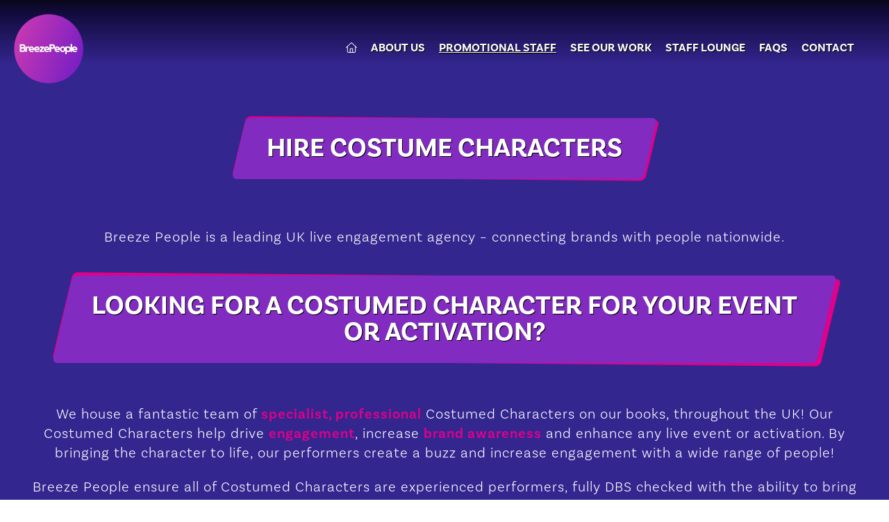

--- FILE ---
content_type: text/html; charset=UTF-8
request_url: https://www.breezepeople.co.uk/promotional-staffing/costume-characters
body_size: 8627
content:
	<!doctype html>
<html class="no-js" lang="en-GB">

<head>
	<meta charset="utf-8">
	<meta name="viewport" content="width=device-width, initial-scale=1">
	<meta name="google-site-verification" content="lwihnjjeF3vr6w4Ku3XAiELknoqs7ldqkCJqwMFjlIw" />
	
				
		
	<link rel="apple-touch-icon" sizes="180x180" href="/apple-touch-icon.png">
	<link rel="icon" type="image/png" sizes="32x32" href="/favicon-32x32.png">
	<link rel="icon" type="image/png" sizes="16x16" href="/favicon-16x16.png">
	<link rel="manifest" href="/site.webmanifest">
	<link rel="mask-icon" href="/safari-pinned-tab.svg" color="#33268f">
	<meta name="msapplication-TileColor" content="#33268f">
	<meta name="theme-color" content="#33268f">
	
	<!-- Google tag (gtag.js) -->
	<script async src="https://www.googletagmanager.com/gtag/js?id=AW-728126937"></script>
	<script>
	  window.dataLayer = window.dataLayer || [];
	  function gtag(){dataLayer.push(arguments);}
	  gtag('js', new Date());
	
	  gtag('config', 'AW-728126937');
	</script>	
	
	<!-- Google tag (gtag.js) -->
	<script async src="https://www.googletagmanager.com/gtag/js?id=G-FCXDP2F637"></script>
	<script>
	  window.dataLayer = window.dataLayer || [];
	  function gtag(){dataLayer.push(arguments);}
	  gtag('js', new Date());
	
	  gtag('config', 'G-FCXDP2F637');
	</script>
<title>Hire Costume Characters for Events | Breeze People</title><meta name="generator" content="SEOmatic">
<meta name="description" content="Make your event unforgettable with costume characters from Breeze People. Hire costume performers who are vibrant, engaging &amp; bring your brand to life.">
<meta name="referrer" content="no-referrer-when-downgrade">
<meta name="robots" content="all">
<meta content="en_GB" property="og:locale">
<meta content="Breeze People" property="og:site_name">
<meta content="website" property="og:type">
<meta content="https://www.breezepeople.co.uk/promotional-staffing/costume-characters" property="og:url">
<meta content="Hire Costume Characters for Events | Breeze People" property="og:title">
<meta content="Make your event unforgettable with costume characters from Breeze People. Hire costume performers who are vibrant, engaging &amp; bring your brand to life." property="og:description">
<meta content="Costume Characters" property="og:image:alt">
<meta content="https://www.instagram.com/BreezePeople/" property="og:see_also">
<meta content="https://www.linkedin.com/company/breeze-people-ltd" property="og:see_also">
<meta content="https://www.facebook.com/BreezePeople" property="og:see_also">
<meta content="https://twitter.com/breezepeople" property="og:see_also">
<meta name="twitter:card" content="summary_large_image">
<meta name="twitter:site" content="@breezepeople">
<meta name="twitter:creator" content="@breezepeople">
<meta name="twitter:title" content="Hire Costume Characters for Events | Breeze People">
<meta name="twitter:description" content="Make your event unforgettable with costume characters from Breeze People. Hire costume performers who are vibrant, engaging &amp; bring your brand to life.">
<meta name="twitter:image:alt" content="Costume Characters">
<link href="https://www.breezepeople.co.uk/promotional-staffing/costume-characters" rel="canonical">
<link href="https://www.breezepeople.co.uk/" rel="home">
<link type="text/plain" href="https://www.breezepeople.co.uk/humans.txt" rel="author">
<link href="https://use.typekit.net/vul8gcg.css" rel="stylesheet">
<link href="/css/slick-theme.css?v=1686659118" rel="stylesheet">
<link href="/css/style.css?v=1722006204" rel="stylesheet">
<link href="/css/slick.css?v=1650988281" rel="stylesheet"></head>

<body>
	
		<header class="col-100p header-cont">
			
			<div class="col-max-width header">
				
				<a href="/"><img src="/images/site/breeze-people.svg" alt="Breeze People" class="site-logo"/></a>
				
				<nav class="nav-cont">
  				
				  <a hrer="#" class="menu-toggle">MENU <svg xmlns="http://www.w3.org/2000/svg" height="1em" viewBox="0 0 448 512"><path d="M0 96C0 78.3 14.3 64 32 64H416c17.7 0 32 14.3 32 32s-14.3 32-32 32H32C14.3 128 0 113.7 0 96zM0 256c0-17.7 14.3-32 32-32H416c17.7 0 32 14.3 32 32s-14.3 32-32 32H32c-17.7 0-32-14.3-32-32zM448 416c0 17.7-14.3 32-32 32H32c-17.7 0-32-14.3-32-32s14.3-32 32-32H416c17.7 0 32 14.3 32 32z" fill="#000000"/></svg></a>
				  
  				<ul class="nav sf-menu">
					<li><a href="#" class="menu-toggle">Close <svg xmlns="http://www.w3.org/2000/svg" height="1em" viewBox="0 0 384 512"><path d="M342.6 150.6c12.5-12.5 12.5-32.8 0-45.3s-32.8-12.5-45.3 0L192 210.7 86.6 105.4c-12.5-12.5-32.8-12.5-45.3 0s-12.5 32.8 0 45.3L146.7 256 41.4 361.4c-12.5 12.5-12.5 32.8 0 45.3s32.8 12.5 45.3 0L192 301.3 297.4 406.6c12.5 12.5 32.8 12.5 45.3 0s12.5-32.8 0-45.3L237.3 256 342.6 150.6z"/></svg></a></li>
					<li><a href="/"><svg class="white-icon" width="16" viewBox="0 0 576 512" xmlns="http://www.w3.org/2000/svg"><path d="m570.6 244c6.6 5.8 7.2 15.1.5 22.6-4.9 6.6-15.1 7.2-21.7.5l-37.4-33v197.9c0 44.2-35.8 80-80 80h-288c-44.18 0-80-35.8-80-80v-197.9l-37.41 33c-6.63 6.7-16.741 6.1-22.587-.5-5.847-7.5-5.215-16.8 1.411-22.6l271.986-239.998c6.1-5.336 15.1-5.336 21.2 0zm-426.6 236h64v-160c0-17.7 14.3-32 32-32h96c17.7 0 32 14.3 32 32v160h64c26.5 0 48-21.5 48-48v-225.3l-192-169.36-192 169.36v225.3c0 26.5 21.5 48 48 48zm96 0h96v-160h-96z"/></svg></a></li>
				  					  						  	<li class=" ">
					  	<a href="https://www.breezepeople.co.uk/about-breeze-people">About Us</a>		
												  						  	</li>
				  						  	<li class="active has-children">
					  	<a href="https://www.breezepeople.co.uk/promotional-staffing">Promotional Staff</a>		
												<span class="mobile-sub-toggle">
							<svg xmlns="http://www.w3.org/2000/svg" height="1em" viewBox="0 0 448 512"><path d="M256 80c0-17.7-14.3-32-32-32s-32 14.3-32 32V224H48c-17.7 0-32 14.3-32 32s14.3 32 32 32H192V432c0 17.7 14.3 32 32 32s32-14.3 32-32V288H400c17.7 0 32-14.3 32-32s-14.3-32-32-32H256V80z" fill="#ffffff" /></svg>
						</span>
												  								  <ul>
							  						  	<li class=" ">
					  	<a href="https://www.breezepeople.co.uk/promotional-staffing/sampling-staff">Sampling Staff </a>		
												  						  	</li>
				  						  	<li class=" ">
					  	<a href="https://www.breezepeople.co.uk/promotional-staffing/promotional-models">Promotional Models</a>		
												  						  	</li>
				  						  	<li class=" ">
					  	<a href="https://www.breezepeople.co.uk/promotional-staffing/premium-hospitality-staff">Premium Hospitality Staff</a>		
												  						  	</li>
				  						  	<li class=" ">
					  	<a href="https://www.breezepeople.co.uk/promotional-staffing/festival-staff">Festival Staff</a>		
												  						  	</li>
				  						  	<li class=" ">
					  	<a href="https://www.breezepeople.co.uk/promotional-staffing/exhibition-staff">Exhibition Staff</a>		
												  						  	</li>
				  						  	<li class=" ">
					  	<a href="https://www.breezepeople.co.uk/promotional-staffing/event-managers">Event Managers</a>		
												  						  	</li>
				  						  	<li class=" ">
					  	<a href="https://www.breezepeople.co.uk/promotional-staffing/event-actors">Event Actors</a>		
												  						  	</li>
				  						  	<li class=" ">
					  	<a href="https://www.breezepeople.co.uk/promotional-staffing/costume-characters">Costume Characters</a>		
												  						  	</li>
				  						  	<li class=" ">
					  	<a href="https://www.breezepeople.co.uk/promotional-staffing/brand-ambassadors">Brand Ambassadors</a>		
												  						  	</li>
				  								  </ul>
						  						  	</li>
				  						  	<li class=" ">
					  	<a href="https://www.breezepeople.co.uk/see-our-work">See Our Work</a>		
												  						  	</li>
				  						  	<li class=" ">
					  	<a href="https://www.breezepeople.co.uk/promotion-jobs">Staff Lounge</a>		
												  						  	</li>
				  						  	<li class=" ">
					  	<a href="https://www.breezepeople.co.uk/faqs">FAQs</a>		
												  						  	</li>
				  						  	<li class=" has-children">
					  	<a href="https://www.breezepeople.co.uk/contact">Contact</a>		
												<span class="mobile-sub-toggle">
							<svg xmlns="http://www.w3.org/2000/svg" height="1em" viewBox="0 0 448 512"><path d="M256 80c0-17.7-14.3-32-32-32s-32 14.3-32 32V224H48c-17.7 0-32 14.3-32 32s14.3 32 32 32H192V432c0 17.7 14.3 32 32 32s32-14.3 32-32V288H400c17.7 0 32-14.3 32-32s-14.3-32-32-32H256V80z" fill="#ffffff" /></svg>
						</span>
												  						  	</li>
				  	  				</ul>				  
  				
				</nav>
				
			</div>
			<!-- /.header -->
			
		</header>

	<main id="content" role="main" class="col-100p">
			





<div class="col-100p page-header-no-banner"></div>

<header class="col-100p page-header-wrapper main-header-section">
  
	<div class="col-max-width page-header">
	
		<h1 class="style-header">Hire Costume Characters</h1>	
		
			
	</div>		  
  
</header>	  




			

		<!-- Text Section -->
		<section class="col-100p text-section">
		
					
			<article class="col-max-width text-row text-center">
				
																
						
						
							<div class="text-col content-column">						
								<p>Breeze People is a leading UK live engagement agency – connecting brands with people nationwide.</p>						
							</div>
	
											 
				
				
			</article>
		
		</section>
		<!-- Text Section -->	 
			
	

			

		<!-- Text Section -->
		<section class="col-100p text-section">
		
						<header class="col-100p page-header-wrapper">
		
				<div class="page-header">
		
					<h2 class="style-header">Looking for a Costumed Character for your event or activation?</h2>	
		
				</div>		  
		
			</header>
					
			<article class="col-max-width text-row text-center">
				
																
						
						
							<div class="text-col content-column">						
								<p>We house a fantastic team of <strong>specialist, professional</strong> Costumed Characters on our books, throughout the UK! Our Costumed Characters help drive <strong>engagement</strong>, increase <strong>brand awareness</strong> and enhance any live event or activation. By bringing the character to life, our performers create a buzz and increase engagement with a wide range of people!</p>
<p>Breeze People ensure all of Costumed Characters are experienced performers, fully DBS checked with the ability to bring the character to life and engage with the public.</p>						
							</div>
	
											 
				
				
			</article>
		
		</section>
		<!-- Text Section -->	 
			
	

			

		<!-- Text Section -->
		<section class="col-100p text-section">
		
						<header class="col-100p page-header-wrapper">
		
				<div class="page-header">
		
					<h2 class="style-header">A day in the life of a Costumed Character</h2>	
		
				</div>		  
		
			</header>
					
			<article class="col-max-width text-row text-center">
				
																
						
						
							<div class="text-col content-column">						
								<p>Costumed Characters work across an array of live events and brand activations. Typically they work at high footfall location, such as sporting events or in shopping centres. This can involve engaging with fans before kick-off, outside or inside the stadium. Many people (especially kids) love having their photo taken with our Costumed Characters, so our chaperons often facilitate this. Our performers never back down from a dance off, and adapt their approach depending on the brand,  character and venue. Bringing bags of energy is key, as our talent can’t use their voice so everything is communicated in actions – from a simple wave, to full on dance they judge the crowd and act in keeping with the brand and characters personality!<br /></p>
<p>                          They bring <strong>passion</strong>, <strong>personality</strong> &amp; <strong>energy</strong> to every live event or activation!</p>						
							</div>
	
											 
				
				
			</article>
		
		</section>
		<!-- Text Section -->	 
			
	

			
		<!-- Button Bar -->
		<section class="col-100p button-section">
			
						<div class="col-max-width button-bar btns-large">
				
				<p>		
								<a class="cta" href="https://www.breezepeople.co.uk/quoteform">Quote Form</a>
								</p>
				
			</div>
			
		</section>
		<!-- Button Bar -->
		
	

	

		<!-- The Headlines -->
		<section class="col-100p headlines-section">
			
						<header class="col-100p page-header-wrapper">
		
				<div class="page-header">
		
					<h2 class="style-header">
												The headlines
					</h2>	
		
				</div>		  
		
			</header>
						
			<article class="col-max-width">
				
												<div class="headline-row">
				
								
						
					<div class="headline-cont">
						
						<div class="headline-box ">	
							
							<div class="headline-inner">	
								
								<div class="headline-front">	
									
																		<span class="headline-icon">		
										<svg width="50" xmlns="http://www.w3.org/2000/svg" viewBox="0 0 640 512"><!--! Font Awesome Pro 6.1.1 by @fontawesome - https://fontawesome.com License - https://fontawesome.com/license (Commercial License) Copyright 2022 Fonticons, Inc. --><path d="M184 88C184 118.9 158.9 144 128 144C97.07 144 72 118.9 72 88C72 57.07 97.07 32 128 32C158.9 32 184 57.07 184 88zM208.4 196.3C178.7 222.7 160 261.2 160 304C160 338.3 171.1 369.8 192 394.5V416C192 433.7 177.7 448 160 448H96C78.33 448 64 433.7 64 416V389.2C26.16 371.2 0 332.7 0 288C0 226.1 50.14 176 112 176H144C167.1 176 190.2 183.5 208.4 196.3V196.3zM64 245.7C54.04 256.9 48 271.8 48 288C48 304.2 54.04 319.1 64 330.3V245.7zM448 416V394.5C468 369.8 480 338.3 480 304C480 261.2 461.3 222.7 431.6 196.3C449.8 183.5 472 176 496 176H528C589.9 176 640 226.1 640 288C640 332.7 613.8 371.2 576 389.2V416C576 433.7 561.7 448 544 448H480C462.3 448 448 433.7 448 416zM576 330.3C585.1 319.1 592 304.2 592 288C592 271.8 585.1 256.9 576 245.7V330.3zM568 88C568 118.9 542.9 144 512 144C481.1 144 456 118.9 456 88C456 57.07 481.1 32 512 32C542.9 32 568 57.07 568 88zM256 96C256 60.65 284.7 32 320 32C355.3 32 384 60.65 384 96C384 131.3 355.3 160 320 160C284.7 160 256 131.3 256 96zM448 304C448 348.7 421.8 387.2 384 405.2V448C384 465.7 369.7 480 352 480H288C270.3 480 256 465.7 256 448V405.2C218.2 387.2 192 348.7 192 304C192 242.1 242.1 192 304 192H336C397.9 192 448 242.1 448 304zM256 346.3V261.7C246 272.9 240 287.8 240 304C240 320.2 246 335.1 256 346.3zM384 261.7V346.3C393.1 335 400 320.2 400 304C400 287.8 393.1 272.9 384 261.7z"/></svg>
									</span>
															
									
																		<span class="headline-value">1,200</span>
																		
								</div>
								<!-- /.headline-front -->
								
																
							</div><!-- /.headline-inner -->
							
						</div>
						
													<p>Live Event Staff on our books nationwide</p>
												
					</div>	
					<!-- /headline-cont -->		
								
						
					<div class="headline-cont">
						
						<div class="headline-box ">	
							
							<div class="headline-inner">	
								
								<div class="headline-front">	
									
																		<span class="headline-icon">		
										<svg width="50" xmlns="http://www.w3.org/2000/svg" viewBox="0 0 384 512"><!--! Font Awesome Pro 6.1.1 by @fontawesome - https://fontawesome.com License - https://fontawesome.com/license (Commercial License) Copyright 2022 Fonticons, Inc. --><defs><style>.fa-secondary{opacity:.4}</style></defs><path class="fa-primary" d="M361 215C375.3 223.8 384 239.3 384 256C384 272.7 375.3 288.2 361 296.1L73.03 472.1C58.21 482 39.66 482.4 24.52 473.9C9.377 465.4 0 449.4 0 432V80C0 62.64 9.377 46.63 24.52 38.13C39.66 29.64 58.21 29.99 73.03 39.04L361 215z"/></svg>
									</span>
															
									
																		<span class="headline-value">2,875</span>
																		
								</div>
								<!-- /.headline-front -->
								
																
							</div><!-- /.headline-inner -->
							
						</div>
						
													<p>Live events and activations delivered</p>
												
					</div>	
					<!-- /headline-cont -->		
								
						
					<div class="headline-cont">
						
						<div class="headline-box ">	
							
							<div class="headline-inner">	
								
								<div class="headline-front">	
									
																		<span class="headline-icon">		
										<svg width="50" xmlns="http://www.w3.org/2000/svg" viewBox="0 0 512 512"><!--! Font Awesome Pro 6.1.1 by @fontawesome - https://fontawesome.com License - https://fontawesome.com/license (Commercial License) Copyright 2022 Fonticons, Inc. --><path d="M240.1 336.1C231.6 346.3 216.4 346.3 207 336.1L151 280.1C141.7 271.6 141.7 256.4 151 247C160.4 237.7 175.6 237.7 184.1 247L224 286.1L319 191C328.4 181.7 343.6 181.7 352.1 191C362.3 200.4 362.3 215.6 352.1 224.1L240.1 336.1zM344.1 43.41C377 39.1 411.6 49.59 437 74.98C462.4 100.4 472.9 134.1 468.6 167.9C494.1 188.2 512 220.1 512 256C512 291.9 494.1 323.8 468.6 344.1C472.9 377 462.4 411.6 437 437C411.6 462.4 377 472.9 344.1 468.6C323.8 494.1 291.9 512 256 512C220.1 512 188.2 494.1 167.9 468.6C134.1 472.9 100.4 462.4 74.98 437C49.6 411.6 39.1 377 43.41 344.1C17.04 323.8 0 291.9 0 256C0 220.1 17.04 188.2 43.42 167.9C39.1 134.1 49.6 100.4 74.98 74.98C100.4 49.6 134.1 39.1 167.9 43.41C188.2 17.04 220.1 0 256 0C291.9 0 323.8 17.04 344.1 43.41L344.1 43.41zM190.1 99.07L172 93.25C150.4 86.6 125.1 91.87 108.9 108.9C91.87 125.1 86.6 150.4 93.25 172L99.07 190.1L81.55 200.3C61.54 210.9 48 231.9 48 256C48 280.1 61.54 301.1 81.55 311.7L99.07 321L93.25 339.1C86.6 361.6 91.87 386 108.9 403.1C125.1 420.1 150.4 425.4 172 418.7L190.1 412.9L200.3 430.5C210.9 450.5 231.9 464 256 464C280.1 464 301.1 450.5 311.7 430.5L321 412.9L339.1 418.8C361.6 425.4 386 420.1 403.1 403.1C420.1 386 425.4 361.6 418.7 339.1L412.9 321L430.5 311.7C450.5 301.1 464 280.1 464 256C464 231.9 450.5 210.9 430.5 200.3L412.9 190.1L418.7 172C425.4 150.4 420.1 125.1 403.1 108.9C386 91.87 361.6 86.6 339.1 93.25L321 99.07L311.7 81.55C301.1 61.54 280.1 48 256 48C231.9 48 210.9 61.54 200.3 81.55L190.1 99.07z"/></svg>
									</span>
															
									
																		<span class="headline-value">72,000</span>
																		
								</div>
								<!-- /.headline-front -->
								
																
							</div><!-- /.headline-inner -->
							
						</div>
						
													<p>Staffing days worked</p>
												
					</div>	
					<!-- /headline-cont -->		
						
		
				</div><!-- /headline-row -->	
								<div class="headline-row">
				
								
						
					<div class="headline-cont">
						
						<div class="headline-box ">	
							
							<div class="headline-inner">	
								
								<div class="headline-front">	
									
																		<span class="headline-icon">		
										<svg width="50" xmlns="http://www.w3.org/2000/svg" viewBox="0 0 640 512"><!--! Font Awesome Pro 6.1.1 by @fontawesome - https://fontawesome.com License - https://fontawesome.com/license (Commercial License) Copyright 2022 Fonticons, Inc. --><path d="M258.1 58.48L127.1 146.8V185.8L173.2 152.1C177.7 149.7 182.7 147.8 187.8 147.1C191.5 146.6 195.1 146.8 198.7 147.5C206.1 149.1 213.1 153.4 217.9 160C228.3 174.3 225.2 194.3 210.9 204.7L128.5 264.6C123.5 268.2 118.1 271.2 112.6 273.6C112 273.8 111.5 274 111 274.2C110.7 274.3 110.4 274.5 110 274.6C105.8 276.2 101.4 277.5 96.96 278.4C74.16 282.8 49.88 277.3 30.98 261.9L29.49 260.7C-12.06 226.9-9.257 162.5 35.09 132.5L222.2 5.523C236.8-4.399 256.7-.5872 266.6 14.04C266.7 14.18 266.8 14.33 266.9 14.48C266.9 14.48 266.9 14.48 266.9 14.48C276.5 29.06 272.6 48.66 258.1 58.48L258.1 58.48zM607.1 256C607.1 397.4 493.4 512 351.1 512C229.1 512 126.5 425.5 101.7 310C117.8 307.1 133.4 300.6 147.3 290.5L229.7 230.6C234.5 227.1 238.7 223.1 242.2 218.6C246.6 231.1 258.4 240 272.4 240C290 240 304.4 225.7 304.4 208C304.4 190.3 290 176 272.4 176C266.4 176 260.8 177.6 256 180.5C256.4 166.9 252.4 153.1 243.8 141.2C237.8 132.9 230.1 126.4 221.5 121.1L276.1 84.96C302.2 67.21 311.1 33.47 298.5 5.608C315.7 1.933 333.6 0 351.1 0C493.4 0 607.1 114.6 607.1 256H607.1zM257.4 341C250.2 335.9 240.2 337.5 235 344.6C229.9 351.8 231.5 361.8 238.6 366.1C261.4 383.4 299.3 400 351.1 400C404.7 400 442.6 383.4 465.4 366.1C472.5 361.8 474.1 351.8 468.1 344.6C463.8 337.5 453.8 335.9 446.6 341C429.2 353.6 397.8 368 351.1 368C306.2 368 274.8 353.6 257.4 341H257.4zM432.4 240C450 240 464.4 225.7 464.4 208C464.4 190.3 450 176 432.4 176C414.7 176 400.4 190.3 400.4 208C400.4 225.7 414.7 240 432.4 240z"/></svg>
									</span>
															
									
																		<span class="headline-value">1million +</span>
																		
								</div>
								<!-- /.headline-front -->
								
																
							</div><!-- /.headline-inner -->
							
						</div>
						
													<p>Face-to-face engagements</p>
												
					</div>	
					<!-- /headline-cont -->		
						
		
				</div><!-- /headline-row -->	
										
			</article>
			
		</section>		
		<!-- The Headlines -->
		
			
	

			

		<!-- Text Section -->
		<section class="col-100p text-section">
		
					
			<article class="col-max-width text-row text-center">
				
																
						
						
							<div class="text-col content-column">						
								<p></p>
<p>Our books are capped to ensure only the best Costumed Characters represents us and our partner brands.  We’ve built a live and active team of professional, engaging, performers who bring the Costumed Characters to life!</p>
<p></p>						
							</div>
	
											 
				
				
			</article>
		
		</section>
		<!-- Text Section -->	 
			
	

	
		<!-- Bullet List -->
		<section class="col-100p bullet-section bg-lightBlue">
			
						<header class="col-100p page-header-wrapper">
		
				<div class="page-header">
		
					<h2 class="style-header">On the hunt for professional Costumed Characters?</h2>	
		
				</div>		  
				
				<p></p>
<p>These are the types of activations and events that our Costumed Characters help can bring to life:</p>
<p></p>
		
			</header>
					
			<article class="col-max-width bullet-col-wrapper ">
				
												
				<div class="col-50p bullet-col">
					
															
					<ul class="bullet-list"><li>Experiential </li>
<li>                                                Brand Activations</li>
<li>                                                Festival Activations</li>
<li>Promotional Roadshows</li>
<li>Sporting Events</li>
<li>In-Store / Retail</li>
<li>Sampling Activity</li>
<li>Shopping Centre Tours</li>
<li>Street Marketing</li>
<li>Pop Up Shops</li>
<li>Brand Experiences </li>
<li>PR Stunts</li>
</ul>
										
				</div>
								
				
			</article>
			
			<div class="col-max-width button-bar">
				
				<p>
					
				</p>					
				
			</div>
			
		</section>
		<!-- Bullet List -->
		
	

	
		<!-- Bullet List -->
		<section class="col-100p bullet-section bg-lightBlue">
			
						<header class="col-100p page-header-wrapper">
		
				<div class="page-header">
		
					<h2 class="style-header">We house an array of other promotional staff &amp; talent on our books!</h2>	
		
				</div>		  
				
				
		
			</header>
					
			<article class="col-max-width bullet-col-wrapper ">
				
												
				<div class="col-50p bullet-col">
					
															
					<ul class="bullet-list"><li><a href="https://www.breezepeople.co.uk/promotional-staffing">Festival Staff</a></li><li><a href="https://www.breezepeople.co.uk/promotional-staffing">Hosts</a></li><li><a href="https://www.breezepeople.co.uk/promotional-staffing">Mystery Shoppers</a></li><li><a href="https://www.breezepeople.co.uk/promotional-staffing">Performers</a></li><li><a href="https://www.breezepeople.co.uk/promotional-staffing">Promotional Models</a></li><li><a href="https://www.breezepeople.co.uk/promotional-staffing">Street Teams</a></li></ul>
										
				</div>
								
				<div class="col-50p bullet-col">
					
															
					<ul class="bullet-list"><li><a href="https://www.breezepeople.co.uk/promotional-staffing">Actors</a></li><li><a href="https://www.breezepeople.co.uk/promotional-staffing">Christmas Staff</a></li><li><a href="https://www.breezepeople.co.uk/promotional-staffing">Costumed Characters</a></li><li><a href="https://www.breezepeople.co.uk/promotional-staffing">Event Managers</a></li><li><a href="https://www.breezepeople.co.uk/promotional-staffing">Exhibition Staff</a></li><li><a href="https://www.breezepeople.co.uk/promotional-staffing">Event Staff</a></li><li><a href="https://www.breezepeople.co.uk/promotional-staffing">Face Painters</a></li></ul>
										
				</div>
								
				
			</article>
			
			<div class="col-max-width button-bar">
				
				<p>
				<a class="cta" href="https://www.breezepeople.co.uk/quoteform">Quick Quote</a>	
				</p>					
				
			</div>
			
		</section>
		<!-- Bullet List -->
		
	
	</main>	
	
	<!-- Footer -->
	<footer class="col-100p footer-cont">
		
		<div class="col-max-width footer">
			
			<header class="col-100p page-header-wrapper">
		
				<div class="page-header">
		
					<h2 class="style-header">Let's Talk</h2>	
		
				</div>		  
		
			</header>	
			
			<article class="footer-inner">
				
									<p>We love to chat, so feel free to pick up the phone or <a href="">click here</a> to share your brief</p>
<p class="text-large"><a href="tel:00442380015000">02380 015 000</a></p>
<p class="text-large"><a href="mailto:hello@breezepeople.co.uk">hello@breezepeople.co.uk</a></p>
<p><a class="cta" href="https://www.breezepeople.co.uk/contact">Contact us</a></p>
<p><a href="/promotion-jobs" class="cta">Fancy joining our team?</a></p>
				
				<ul class="socials">
											<li><a href="https://www.instagram.com/BreezePeople/" target="_blank" title="Instagram"><svg class="pink-icon" width="30" xmlns="http://www.w3.org/2000/svg" viewBox="0 0 448 512"><!--! Font Awesome Pro 6.1.1 by @fontawesome - https://fontawesome.com License - https://fontawesome.com/license (Commercial License) Copyright 2022 Fonticons, Inc. --><path d="M224.1 141c-63.6 0-114.9 51.3-114.9 114.9s51.3 114.9 114.9 114.9S339 319.5 339 255.9 287.7 141 224.1 141zm0 189.6c-41.1 0-74.7-33.5-74.7-74.7s33.5-74.7 74.7-74.7 74.7 33.5 74.7 74.7-33.6 74.7-74.7 74.7zm146.4-194.3c0 14.9-12 26.8-26.8 26.8-14.9 0-26.8-12-26.8-26.8s12-26.8 26.8-26.8 26.8 12 26.8 26.8zm76.1 27.2c-1.7-35.9-9.9-67.7-36.2-93.9-26.2-26.2-58-34.4-93.9-36.2-37-2.1-147.9-2.1-184.9 0-35.8 1.7-67.6 9.9-93.9 36.1s-34.4 58-36.2 93.9c-2.1 37-2.1 147.9 0 184.9 1.7 35.9 9.9 67.7 36.2 93.9s58 34.4 93.9 36.2c37 2.1 147.9 2.1 184.9 0 35.9-1.7 67.7-9.9 93.9-36.2 26.2-26.2 34.4-58 36.2-93.9 2.1-37 2.1-147.8 0-184.8zM398.8 388c-7.8 19.6-22.9 34.7-42.6 42.6-29.5 11.7-99.5 9-132.1 9s-102.7 2.6-132.1-9c-19.6-7.8-34.7-22.9-42.6-42.6-11.7-29.5-9-99.5-9-132.1s-2.6-102.7 9-132.1c7.8-19.6 22.9-34.7 42.6-42.6 29.5-11.7 99.5-9 132.1-9s102.7-2.6 132.1 9c19.6 7.8 34.7 22.9 42.6 42.6 11.7 29.5 9 99.5 9 132.1s2.7 102.7-9 132.1z"/></svg></a></li>
											<li><a href="https://www.facebook.com/BreezePeople" target="_blank" title="facebook"><svg class="pink-icon" width="30" xmlns="http://www.w3.org/2000/svg" viewBox="0 0 512 512"><!--! Font Awesome Pro 6.1.1 by @fontawesome - https://fontawesome.com License - https://fontawesome.com/license (Commercial License) Copyright 2022 Fonticons, Inc. --><path d="M504 256C504 119 393 8 256 8S8 119 8 256c0 123.78 90.69 226.38 209.25 245V327.69h-63V256h63v-54.64c0-62.15 37-96.48 93.67-96.48 27.14 0 55.52 4.84 55.52 4.84v61h-31.28c-30.8 0-40.41 19.12-40.41 38.73V256h68.78l-11 71.69h-57.78V501C413.31 482.38 504 379.78 504 256z"/></svg></a></li>
											<li><a href="https://twitter.com/breezepeople" target="_blank" title="Twitter"><svg class="pink-icon" width="30" xmlns="http://www.w3.org/2000/svg" viewBox="0 0 512 512"><!--! Font Awesome Pro 6.1.1 by @fontawesome - https://fontawesome.com License - https://fontawesome.com/license (Commercial License) Copyright 2022 Fonticons, Inc. --><path d="M459.37 151.716c.325 4.548.325 9.097.325 13.645 0 138.72-105.583 298.558-298.558 298.558-59.452 0-114.68-17.219-161.137-47.106 8.447.974 16.568 1.299 25.34 1.299 49.055 0 94.213-16.568 130.274-44.832-46.132-.975-84.792-31.188-98.112-72.772 6.498.974 12.995 1.624 19.818 1.624 9.421 0 18.843-1.3 27.614-3.573-48.081-9.747-84.143-51.98-84.143-102.985v-1.299c13.969 7.797 30.214 12.67 47.431 13.319-28.264-18.843-46.781-51.005-46.781-87.391 0-19.492 5.197-37.36 14.294-52.954 51.655 63.675 129.3 105.258 216.365 109.807-1.624-7.797-2.599-15.918-2.599-24.04 0-57.828 46.782-104.934 104.934-104.934 30.213 0 57.502 12.67 76.67 33.137 23.715-4.548 46.456-13.32 66.599-25.34-7.798 24.366-24.366 44.833-46.132 57.827 21.117-2.273 41.584-8.122 60.426-16.243-14.292 20.791-32.161 39.308-52.628 54.253z"/></svg></a></li>
									</ul>
				
			</article>
			
			<article class="footer-inner">
				
									<ul class="footer-menu">
											<li><a href="https://www.breezepeople.co.uk/promotional-staffing/sampling-staff">Sampling Staff </a></li>
											<li><a href="https://www.breezepeople.co.uk/promotional-staffing/promotional-models">Promotional Models</a></li>
											<li><a href="https://www.breezepeople.co.uk/promotional-staffing/premium-hospitality-staff">Premium Hospitality Staff</a></li>
											<li><a href="https://www.breezepeople.co.uk/promotional-staffing/festival-staff">Festival Staff</a></li>
											<li><a href="https://www.breezepeople.co.uk/promotional-staffing/exhibition-staff">Exhibition Staff</a></li>
											<li><a href="https://www.breezepeople.co.uk/promotional-staffing/event-managers">Event Managers</a></li>
											<li><a href="https://www.breezepeople.co.uk/promotional-staffing/event-actors">Event Actors</a></li>
											<li><a href="https://www.breezepeople.co.uk/promotional-staffing/costume-characters">Costume Characters</a></li>
											<li><a href="https://www.breezepeople.co.uk/promotional-staffing/brand-ambassadors">Brand Ambassadors</a></li>
											<li><a href="https://www.breezepeople.co.uk/promotional-staff-sheffield">Promotional Staff Sheffield</a></li>
											<li><a href="https://www.breezepeople.co.uk/promotional-staff-bristol">Promotional Staff Bristol</a></li>
											<li><a href="https://www.breezepeople.co.uk/promotional-staff-brighton">Promotional Staff Brighton</a></li>
											<li><a href="https://www.breezepeople.co.uk/promotional-staff-manchester">Promotional Staff Manchester</a></li>
											<li><a href="https://www.breezepeople.co.uk/promotional-staff-london">Promotional Staff London</a></li>
											<li><a href="https://www.breezepeople.co.uk/promotional-staff-newcastle">Promotional Staff Newcastle</a></li>
											<li><a href="https://www.breezepeople.co.uk/promotional-staff-leeds">Promotional Staff Leeds</a></li>
											<li><a href="https://www.breezepeople.co.uk/promotional-staff-birmingham">Promotional Staff Birmingham</a></li>
											<li><a href="https://www.breezepeople.co.uk/promotional-staff-glasgow">Promotional Staff Glasgow</a></li>
											<li><a href="https://www.breezepeople.co.uk/promotional-staff-southampton">Promotional Staff Southampton</a></li>
											<li><a href="https://www.breezepeople.co.uk/terms-of-service">Terms and Conditions of Service</a></li>
											<li><a href="https://www.breezepeople.co.uk/promotional-staffing">Promotional Staff</a></li>
											<li><a href="https://www.breezepeople.co.uk/about-breeze-people">About Us</a></li>
											<li><a href="https://www.breezepeople.co.uk/see-our-work">See Our Work</a></li>
											<li><a href="https://www.breezepeople.co.uk/promotion-jobs">Staff Lounge</a></li>
											<li><a href="https://www.breezepeople.co.uk/contact">Contact</a></li>
										</ul>
				
			</article>
			
			<div class="signoff">
				
				<p> &copy; 2026 Breeze People, White Building Studios, 1-4 Cumberland Place, Southampton, Hampshire, England, SO15 2NP<br/>
				
				Company registered in England and Wales No. 07331399 | VAT Reg. No. 139 1458 04</p>
				
				<p><a href="https://www.designbychief.com">CHIEF CREATIVE</a></p>
				
			</div>				
			
		</div>			
		
	</footer>		
	<!-- Footer -->
	
 

		

	
<script src="https://code.jquery.com/jquery-3.4.1.min.js"></script>





	


	 


<script type="application/ld+json">{"@context":"http://schema.org","@graph":[{"@type":"WebSite","author":{"@id":"https://www.breezepeople.co.uk#identity"},"copyrightHolder":{"@id":"https://www.breezepeople.co.uk#identity"},"copyrightYear":"2023","creator":{"@id":"https://www.breezepeople.co.uk#creator"},"dateModified":"2024-08-16T12:04:09+01:00","datePublished":"2023-06-14T11:26:00+01:00","description":"Make your event unforgettable with costume characters from Breeze People. Hire costume performers who are vibrant, engaging & bring your brand to life.","headline":"Hire Costume Characters for Events | Breeze People","inLanguage":"en-gb","mainEntityOfPage":"https://www.breezepeople.co.uk/promotional-staffing/costume-characters","name":"Hire Costume Characters for Events | Breeze People","publisher":{"@id":"https://www.breezepeople.co.uk#creator"},"url":"https://www.breezepeople.co.uk/promotional-staffing/costume-characters"},{"@id":"https://www.breezepeople.co.uk#identity","@type":"LocalBusiness","address":{"@type":"PostalAddress","addressCountry":"UK","addressLocality":"Southampton","addressRegion":"Hampshire","postalCode":"SO15 2NP","streetAddress":"White Building Studios, 1-4 Cumberland Place, Southampton, Hampshire SO15 2NP"},"alternateName":"Breeze","description":"Breeze People is a promotional staffing agency in Southampton.  As live engagement specialists, we connect brands with people by delivering authentic, live engagements face-to-face.","email":"hello@breezepeople.co.uk","geo":{"@type":"GeoCoordinates","latitude":"50.910280","longitude":"-1.405310"},"image":{"@type":"ImageObject","height":"500","url":"https://www.breezepeople.co.uk/images/site/uploads/general/Breeze-People-logo.jpg","width":"500"},"logo":{"@type":"ImageObject","height":"60","url":"https://www.breezepeople.co.uk/images/site/uploads/general/_600x60_fit_center-center_82_none/30514/Breeze-People-logo.png?mtime=1752565295","width":"60"},"name":"Breeze People","openingHoursSpecification":[{"@type":"OpeningHoursSpecification","closes":"17:00:00","dayOfWeek":["Monday"],"opens":"09:00:00"},{"@type":"OpeningHoursSpecification","closes":"17:00:00","dayOfWeek":["Tuesday"],"opens":"09:00:00"},{"@type":"OpeningHoursSpecification","closes":"17:00:00","dayOfWeek":["Wednesday"],"opens":"09:00:00"},{"@type":"OpeningHoursSpecification","closes":"17:00:00","dayOfWeek":["Thursday"],"opens":"09:00:00"},{"@type":"OpeningHoursSpecification","closes":"17:00:00","dayOfWeek":["Friday"],"opens":"09:00:00"}],"priceRange":"$","sameAs":["https://twitter.com/breezepeople","https://www.facebook.com/BreezePeople","https://www.linkedin.com/company/breeze-people-ltd","https://www.instagram.com/BreezePeople/"],"telephone":"+442380015000","url":"https://www.breezepeople.co.uk"},{"@id":"#creator","@type":"Organization"},{"@type":"BreadcrumbList","description":"Breadcrumbs list","itemListElement":[{"@type":"ListItem","item":"https://www.breezepeople.co.uk/","name":"Homepage","position":1},{"@type":"ListItem","item":"https://www.breezepeople.co.uk/promotional-staffing","name":"Promotional Staff","position":2},{"@type":"ListItem","item":"https://www.breezepeople.co.uk/promotional-staffing/costume-characters","name":"Costume Characters","position":3}],"name":"Breadcrumbs"}]}</script><script src="/js/slick.min.js?v=1650988298" defer></script>
<script src="/js/superfish.min.js?v=1657789089"></script>
<script src="/js/main.js?v=1698259710" defer></script>
<script>/*
	jQuery(document).ready(function() {
		jQuery('ul.sf-menu').superfish({
			delay:			1,                            
			autoArrows:  	false
		});
	});
*/;</script></body>
</html>

--- FILE ---
content_type: text/css
request_url: https://www.breezepeople.co.uk/css/style.css?v=1722006204
body_size: 7735
content:
/* =============================================== */
/* ! Custom Properties     */
/* =============================================== */

:root {
	--purple: #822bc1;
	--pink: #e1008a;
	--blue: #33268f;
	--lightBlue: #3eeeff;
	--layout-max-width: 1600px;
}


/*
--Soleil Regular
font-family: "soleil", sans-serif;
font-weight: 400;
font-style: normal;

--Soleil Italic
font-family: "soleil", sans-serif;
font-weight: 400;
font-style: italic;

--Soleil Semibold
font-family: "soleil", sans-serif;
font-weight: 600;
font-style: normal;

--Soleil Semibold Italic
font-family: "soleil", sans-serif;
font-weight: 600;
font-style: italic;

--Soleil Extrabold
font-family: "soleil", sans-serif;
font-weight: 800;
font-style: normal;

font-family: "basic-sans", sans-serif;
font-weight: 900;
font-style: normal;

font-family: "forma-djr-micro", sans-serif;
font-weight: 400;
font-style: normal;


*/

/* =============================================== */
/* ! Reset     */
/* =============================================== */

/* Eric Meyer's Reset Reloaded */
/* http://meyerweb.com/eric/thoughts/2007/05/01/reset-reloaded/ */
html, body, div, span, applet, object, iframe,
h1, h2, h3, h4, h5, h6, p, blockquote, pre,
a, abbr, acronym, address, big, cite, code,
del, dfn, em, font, img, ins, kbd, q, s, samp,
small, strike, strong, sub, sup, tt, var,
b, u, i, center,
dl, dt, dd, ol, ul, li,
fieldset, form, label, legend,
table, caption, tbody, tfoot, thead, tr, th, td {
	margin: 0;
	padding: 0;
	border: 0;
	outline: 0;
	font-size: 100%;
	vertical-align: baseline;
	background: transparent;
}
img {width: 100%;}
ol, ul {list-style: none;}
blockquote, q {quotes: none;}
/* remember to define focus styles! */
:focus {outline: 0;}
/* remember to highlight inserts somehow! */
ins {text-decoration: none;}
del {text-decoration: line-through;}
/* tables still need 'cellspacing="0"' in the markup */
table {border-collapse: collapse;border-spacing: 0;}

html {
  -webkit-box-sizing: border-box;
          box-sizing: border-box;
}
*, *:before, *:after {
  -webkit-box-sizing: inherit;
          box-sizing: inherit;
}

/* =============================================== */
/* ! Structure     */
/* =============================================== */

.col-100p {
	width: 100%;
	clear: both;
	float: left;
}

.col-50p {
	width: 50%;
	clear: both;
	float: left;
}

.col-max-width {
	width: 100%;
	max-width: var(--layout-max-width);
	margin: 0 auto;
	clear: both;
	padding-right:20px;
	padding-left:20px;
}

.bg-lightBlue {
	background-color: var(--lightBlue);
}

@media only screen and (max-width: 750px) {
	
.col-max-width {
	padding-right:20px !important;
	padding-left:20px !important;
}


}

/* =============================================== */
/* ! Styles     */
/* =============================================== */

body {
	line-height: 1;
	font-family: "basic-sans", "HelveticaNeue-Light", "Helvetica Neue Light", "Helvetica Neue", Helvetica, Arial, "Lucida Grande", sans-serif;
	font-weight: 300;
	font-style: normal;	
	font-size: 1.05em;
	color: #fff;
	
		
	background: rgb(51,38,143);
	background: linear-gradient(180deg, rgba(51,38,143,1) 0%, rgba(51,38,143,1) 50%, rgba(129,228,241,1) 100%);
}

h1 {
	font-size: 2.8em;
	font-weight: 700;
	line-height: 2.7rem;
	margin: 0 0 1.8rem 0;
	color: #fff;
	text-transform: uppercase;
}

h2 {
	font-size: 2.6em;
	font-weight: 700;
	line-height: 2.4rem;
	margin: 0 0 2.1rem 0;
	color: #fff;
	text-transform: uppercase;
}

h3 {
	font-size: 1.6em;
	font-weight: 700;
	line-height: 1.5rem;
	margin: 0 0 2.1rem 0;
	color: #fff;
	text-transform: uppercase;
}

p {
	font-size: 1.2em;
	margin: 0 0 1.3rem 0;
	font-weight: 300;
	letter-spacing: 1px;
	line-height: 1.4em;
}

	.bg-lightBlue p,
	.bg-lightBlue li {
		color: #000;
	}

p.text-large {
	font-size: 1.8em;
	line-height: 1.6em;
}

strong {
	font-weight: 600;
	color: var(--pink);
}

a {
	color: var(--pink);
	text-decoration: none;
}

	a:hover {
		text-decoration: underline;
	}
	
.content-column ul,
.content-column ol {
		font-size: 1.1em;
		margin: 0 0 1.3rem 0;
		font-weight: 900;
		letter-spacing: 1px;
		line-height: 1.4em;
		list-style-position: inside;
	}
		
.content-column li {
		margin: 0 0 15px 0;
	}
	
.content-column ul li {
		list-style-image: url('../images/site/bullet-arrow.svg')
	}
	
.content-column ul li::marker {
		margin-right:10px;
	}
	
	
	
.white-icon path {
		fill: #fff;
	}
	
.pink-icon path {
		fill: var(--pink);
	}
	
@media only screen and (max-width: 600px) {

	h2 {
		margin: 0 0 1.4rem 0;
	}


}	
	
/* =============================================== */
/* ! Buttons     */
/* =============================================== */

.cta {
	display: block;
	padding:15px 45px;
	background: var(--pink);
	border-radius: 35px;
	color: #fff;
	font-weight: 800;
	text-align: center;
	text-decoration: none;
	text-transform: uppercase;
	position: relative;
	transition: all .1s ease-in;
}

	.cta:after {
		content: '+';
		display: inline-block;
		margin: 0 0 0 10px;
	}
	
		.cta:hover {
			transform: scale(1.05);
			border-radius: 30px;
		}
	
	.cta:before {
		content: '';
		width: 100%;
		height: 100%;
		position: absolute;
		background: var(--pink);
		border-radius: 30px;
		top:0; left:0;
		z-index:-2;
		transition: all .2s ease-in;
	}
	
	.cta:hover:before {
		background: var(--purple);
		transform: rotate(1deg);
		z-index:-2;
	}
	
.btns-large .cta {
	padding: 15px 100px;
}
	
/* Inline buttons in those pesky text editors */
p > .cta {
	display: inline-block;
	margin: 0 20px;
}

@media only screen and (max-width: 600px) {

	.cta,
	p > .cta,
	.button-bar .cta {
		width: 100%;
		margin-right: 0 !important;
		margin-left:0 !important;
		clear: both;
		padding: 15px 20px;
	}
	
	.btns-large .cta {
		padding: 15px 20px;
	}


}

/*//////////////////////////////////////////////////// =============================================== */
/* ! HEADER / FOOTER AND GLOBAL ELEMENTS   */
/*//////////////////////////////////////////////////// =============================================== */

.header-cont {
	position: fixed;
	top:0; right:0; left:0;
	z-index:99;
	background: linear-gradient(180deg, rgba(0,0,0,0.8169861694677871) 0%, rgba(10,5,40,0.8169861694677871) 14%, rgba(51,38,143,0) 77%);
}

.header {
	padding:20px 20px 0 20px;
	
	display: flex;
	flex-direction: row;
	justify-content: space-between;
	align-items: center;
}

	.nav-cont {
		float: right;
		text-align: right;
	}
	
	.nav {
		float: left;
		border-radius: 35px;
		padding-right:20px !important;
		padding-left:20px !important;
		transition: all .3s cubic-bezier(.24,1.41,.54,1.01);
	}
	
	.nav > li {
		display: inline-block;
		padding: 15px 10px;
		border-radius: 30px;
	}
	
		.nav li a {
			color: #fff;
			font-weight: 800;
			text-transform: uppercase;
			padding: 0;
			text-decoration: none;
			text-shadow: 1px 1px 0px #000000;
		}
	
		.nav li.active > a,
		.nav li a:hover {
			text-decoration: underline;
		}
		
		.nav:hover li,
		.nav:hover  {
			background: black;
		}
		
		
/*** ESSENTIAL STYLES ***/
		.sf-menu, .sf-menu * {
			margin: 0;
			padding: 0;
			list-style: none;
		}
		.sf-menu li {
			position: relative;
		}
		.sf-menu ul {
			position: absolute;
			display: none;
			top: 100%;
			left: 0;
			z-index: 99;
			border-radius: 0 0 18px 18px;
			overflow: hidden;
		}
		.sf-menu > li {
			float: left;
		}
		.sf-menu li:hover > ul,
		.sf-menu li.sfHover > ul {
			display: block;
		}
		
		.sf-menu a {
			display: block;
			position: relative;
		}
		.sf-menu ul ul {
			top: 0;
			left: 100%;
		}
		
		
		/*** DEMO SKIN ***/
		.sf-menu ul {
			min-width: 12em; /* allow long menu items to determine submenu width */
			*width: 12em; /* no auto sub width for IE7, see white-space comment below */
		}
		.sf-menu a {
			zoom: 1; /* IE7 */
		}
		.sf-menu li {
			white-space: nowrap; /* no need for Supersubs plugin */
			*white-space: normal; /* ...unless you support IE7 (let it wrap) */
		}
		.sf-menu ul li {
			float: left;
			padding:5px 10px 5px 15px;
			width: 100%;
			text-align: left;
		}
		.sf-menu ul > :last-child {
			padding-bottom:15px;
		}
		.sf-menu ul li a {
			display: block;
			padding: 10px 0 0 0;
		}

		.sf-menu li:hover,
		.sf-menu li.sfHover {
			/* only transition out, not in */
			-webkit-transition: none;
			transition: none;
		}
		
		.mobile-sub-toggle {
			display: none;
		}
		
		.menu-toggle {
			display: none !important;
		}
		
			.menu-toggle svg {
				margin-left:15px;
			}
		
		
@media only screen and (max-width: 900px) {
	
	.menu-toggle {
		display: block !important;
		padding:15px 20px !important;
		background: var(--purple);
		color: #fff !important;
		border-radius: 20px;
		cursor: pointer;
		
		display: flex !important;
		flex-direction: row;
		justify-content: space-between;
		align-items: center;
	}
	
		.menu-toggle svg {
			margin-left:15px;
		}
		
	.nav {
		opacity: 0;
		background:black;
		border-radius: 0;
		position: fixed;
		width: 100%;
		height: 100%;
		height: 100vh;
		top: 0; right:0; bottom:0; left:110%;
		z-index:99;
		padding: 25px 20px;
		transition: all .3s ease;
	}
	
	.nav-open {
		opacity: 1;
		left:0;
	}
	
		.nav li {
			display: block;
			width: 100%;
			clear: both;
			padding: 5px 20px !important;
			text-align: center !important;			
		}
	
		.nav li a {
			display: inline-block;
			padding:10px;
		}
		
		.nav li a:hover {
			color: var(--purple);
		}
		
		.mobile-sub-toggle {
			display: inline-block;
			width:30px;
			height: 27px;
			vertical-align: text-bottom;
		}
		
		.mobile-sub-toggle svg {
			width: 75%;
			height: auto;
			cursor: pointer;
		}
		
		.mobile-sub-toggle:hover svg path {
			fill: var(--purple);
		}
		
		.nav .has-children a:hover > ul {
			display: none !important;
		}
		
		.nav .has-children ul {
			display: none;
			position: relative;
			top: unset;
			border-radius: 20px;
			padding: 10px 20px 20px 20px;
			
			border: solid 1px var(--purple);
		}
		
		.nav:hover li, .nav:hover {
			background: black;
		}
	
	
	
}
		
		
		
	.site-logo {
		float: left;
		width: 100%;
		height: auto;
		max-width: 100px;
	}
	
	
	.footer {
		border-top: solid 1px #fff;
		padding: 50px 0;
		margin-top:40px;
		text-align: center;
		color: #212121;
	}
	
	.footer .text-large a {
		color: #212121;
	}
	
	.footer .text-large a:hover {
		color: var(--pink);
	}
	
	.socials li {
		display: inline-block;
		margin: 20px 10px;
	}
	
	.signoff {
		margin-top:40px;
	}
	
	.signoff p {
		font-weight: 400;
		font-size: 1em;
	}
	
	
	ul.footer-menu {
		width: 90%;
		margin: 0 auto;
		padding:30px 0;
	}
	
	.footer-menu li {
		display: inline-block;
		padding:5px;
		margin: 0 10px 10px 10px;
		width: 100%;
		max-width: 30%
	}
	
	.footer-menu li a {
		font-weight: bold;
	}
	
@media only screen and (max-width: 700px) {
	
	ul.footer-menu {
		width: 100%;
	}

	.footer-menu li {
		display: block;
		padding:5px;
		margin: 0 0 5px 0;
		width: 100%;
		max-width: 100%
	}

	
	.site-logo {
		max-width: 60px;
	}

}
	
/*//////////////////////////////////////////////////// =============================================== */
/* ! PAGE BUILDER SECTIONS  */
/*//////////////////////////////////////////////////// =============================================== */


/* =============================================== */
/* ! SECTION: Hero Banner  */
/* =============================================== */


.banner-cont {
}

	.banner-slide {
		position: relative;
	}
	
		.banner-inner {
			width: 100%;
		    max-width: 85%;
		    height: 45vh;
		    min-height: 600px;
		    text-align: center;
		    color: #fff;
		    margin: 0 auto;
		    clear: both;
		    position: relative;
		    z-index: 1;
		    
		    display: flex;
		    flex-direction: column;
		    justify-content: center;
		    align-items: center;
		}
		
			.banner-inner .cta {margin-top:30px;}
		
			.banner-inner > span {
				font-weight: 700;
				font-size: 4em;
				line-height: 110%;
				font-style: italic;
				text-shadow: 2px 2px 0px #000000;
			}
			
					@keyframes fadein {
						    from { opacity: 0; transform: translateX(-20px) }
						    to   { opacity: 1; transform: translateX(0) }
					}
					
					/* Firefox < 16 */
					@-moz-keyframes fadein {
						    from { opacity: 0; transform: translateX(-20px) }
						    to   { opacity: 1; transform: translateX(0) }
					}
					
					/* Safari, Chrome and Opera > 12.1 */
					@-webkit-keyframes fadein {
					    from { opacity: 0; transform: translateX(-20px) }
					    to   { opacity: 1; transform: translateX(0) }
					}
					
					/* Internet Explorer */
					@-ms-keyframes fadein {
						    from { opacity: 0; transform: translateX(-20px) }
						    to   { opacity: 1; transform: translateX(0) }
					}

				   	.slide-ani > * {
					   	opacity: 0;
					   	display: inline-block;
				   	}
				   	
					   	/*.slick-current*/ .slide-ani > * {
							    -webkit-animation: fadein .5s forwards; /* Safari, Chrome and Opera > 12.1 */
					       -moz-animation: fadein .5s forwards; /* Firefox < 16 */
					        -ms-animation: fadein .5s forwards; /* Internet Explorer */
					         -o-animation: fadein .5s forwards; /* Opera < 12.1 */
					            animation: fadein .5s forwards;
							   	animation-delay: .3s
					   	}
					   	
						   /*.slick-current*/ .slide-ani > *:nth-child(2) {
									  animation-delay: .4s;
							  }	   	
						   
						   /*.slick-current*/ .slide-ani > *:nth-child(3) {
										 animation-delay: .6s;
								 }	   	
							  
		.banner-media {
		    width: 100%;
		    height: 100%;
		    float: left;
		    position: absolute;
		    top: 0;
		    right: 0;
		    bottom: 0;
		    left: 0;
		    z-index: 0;
		}
		
			.banner-media > img {
				width: 100%;
			    height: 100%;
			    object-fit: cover;
			}
			
@media only screen and (max-width: 600px) {

		.banner-inner > span {
			font-size: 3em;
			text-shadow: 2px 2px 2px #000000;
		}

}			
			
/* =============================================== */
/* ! SECTION: Heading Bar  */
/* =============================================== */

.page-header-wrapper {
	margin-bottom: 40px;
}

	.page-header-wrapper p {
		text-align: center;
	}

	.page-header-wrapper p:first-of-type {
		margin-top:40px;
	}

	.page-header-wrapper p:last-of-type {
		margin-bottom:0;
	}
	
.negative-top-header {
	margin-top:-30px;
	position: relative;
	z-index:9;
}

.page-header-no-banner {
	margin-top:200px;
}

/* Shift up the header to overlap the section above*/
.main-header-section {
	margin-top:-30px;
	margin-bottom: 50px;
	position: relative;
	z-index: 1;
}

	.page-header {
		text-align: center;
		position: relative;
	}
	
	.page-header h1,
	.page-header h2 {
		display: inline-block;
		padding: 25px 40px 25px 40px;
		margin:0 auto;
		position: relative;
		text-shadow: 1px 1px 0px #000000;
	}
	
	.style-header {
		font-size: 2.3em;
		line-height: 1em;
		max-width: 1100px;
	}
	
	.page-header-wrapper p {
		max-width: 1100px;
		margin-right: auto;
		margin-left: auto;
	}

	.page-header .style-header:before {
		content: '';
		display: block;
		width: 100.5%;
		height: 100%;
		position: absolute;
		top:0;
		left:0;
		right:0;
		bottom:0;
		z-index: -1;
		border-radius: 7px;
		background: var(--pink);
		opacity: 0;
		
		 -webkit-animation: headerBox .5s forwards; /* Safari, Chrome and Opera > 12.1 */
       -moz-animation: headerBox .5s forwards; /* Firefox < 16 */
        -ms-animation: headerBox .5s forwards; /* Internet Explorer */
         -o-animation: headerBox .5s forwards; /* Opera < 12.1 */
            animation: headerBox .5s forwards;
		   	animation-delay: .4s
	}
	
		@-webkit-keyframes headerBox {
		    from { opacity: 0; transform: rotate(0) skew(-13deg) }
		    to   { opacity: 1; transform: rotate(.5deg) skew(-13deg) }
		}
		

	.page-header .style-header:after {
		content: '';
		display: block;
		width: 100%;
		height: 100%;
		position: absolute;
		top:0;
		left:0;
		right:0;
		bottom:0;
		z-index: -1;
		border-radius: 7px;
		transform: skew(-13deg);
		background: var(--purple);
	}
	
	.page-header-small {
		text-transform: none;
		font-size: .5em;
		display: inline-block;
		margin: 0 0 10px 0;
	}
	
@media only screen and (max-width: 600px) {
	
	.page-header-no-banner {
		margin-top: 130px;
	}


	.page-header h1,
	.page-header h2 {
		width: 85%;
	}
	
	.style-header {
		font-size: 2em;
	}

}	
	
/* =============================================== */
/* ! SECTION: Text Section  */
/* =============================================== */

.text-row {
  display: flex;
  flex-wrap: wrap;
  justify-content: space-around;
  align-items: flex-start;
  min-height: 100%;
}

/* Create four equal columns */
.content-column {
  display: flex;
  flex: 50%;
  padding: 20px;
  flex-direction: column;
}



/*
.text-row {
	display: flex;
	flex-direction: row;
	justify-content: space-around;
	align-items: center;
}

	.text-row > * {
		min-width: 50%;
		flex: 1;
	}
	
	.text-col {
		padding:30px;
	}
	
	.img-col {
		padding:30px;
		overflow: hidden;
		border-radius: 30px;
	}
*/
	
	.img-col img {
		border-radius: 30px;
		overflow: hidden;
		-webkit-box-shadow: 0px 0px 34px -6px rgba(0,0,0,035);
		-moz-box-shadow: 0px 0px 34px -6px rgba(0,0,0,0.35);
		box-shadow: 0px 0px 34px -6px rgba(0,0,0,0.35);
	}
	
	
@media only screen and (max-width: 650px) {
	
	.text-row {
	  flex-direction: column;
	}
	
	.content-column {
	  flex: 100%;
	}
	



}
	
/* =============================================== */
/* ! SECTION: Logo Slider  */
/* =============================================== */

.logo-slider .slick-track {
	display: flex;
	flex-direction: row;
	align-items: center;
}

.logo {
	width: 100%;
	max-width: 300px;
	display: block;
	padding:0 15px;
	text-align: center;
}

.logo a {
	display: inline-block;
}

	.logo img {
		display: inline-block;
		width: 100%;
		max-width: 140px;
		height: auto;
	}
	
.slick-dots {
	position: relative;
	bottom: auto;
	margin-top: 14px;
}

.slick-dots li button:before {
	font-size: 20px;
	color: white;
	transition: all .4s ease-out;
}

.slick-dots li.slick-active button:before {
	opacity: 1;
	color: var(--pink);
}
		
.slick-dots li:not(.slick-active) button:hover {
	transform: scale(1.1);
}

.slider-stack .logo-slider {
	display: flex;
	flex-direction: row;
	justify-content: space-around;
	flex-wrap: wrap;
	max-width: 1000px;
	margin-bottom: 30px;
}
		
	.slider-stack .logo {
		width: 100%;
		max-width: 200px;
		padding: 10px 20px;
		display: flex;
		flex-direction: column;
		justify-content: center;
	}
	
	.slider-stack .logo img{
	max-width: unset;
}

@media only screen and (max-width: 600px) {
	
	.slider-stack .logo {
		width: 30%;
		max-width: unset;
		padding: 10px;
	}

}
	
/* =============================================== */
/* ! SECTION: Button Bar  */
/* =============================================== */

.button-bar {
	text-align: center;
	margin-top: 50px;
	margin-bottom: 50px;
}

	.button-bar .cta {
	display: inline-block;
	margin: 0 20px 20px 20px;
}

	.button-bar p {
		margin-bottom:0;
	}
	
@media only screen and (max-width: 600px) {
	
	.button-bar {
		margin-top: 20px;
		margin-bottom: 20px;
	}

}	
	
/* =============================================== */
/* ! SECTION: Headlines  */
/* =============================================== */

	
	.headline-row {
		display: flex;
		flex-direction: row;
		flex-wrap: wrap;
		justify-content: space-around;
	}
	
	.headline-cont {
		width: 100%;
		max-width: 26%;
		margin: 20px 20px 10px 20px;
		text-align: center;
	}
	
		.headline-cont p {
			margin: 0;
			padding: 10px 20px;
			text-shadow: 1px 1px 0px #000000;
		}
	
		.headline-box {
			margin-bottom:10px;
			display: flex;
			flex-direction: column;
			
			 perspective: 1000px;
		}
		
		.headline-inner {
		  position: relative;
		  width: 100%;
		  height: 100%;
		  text-align: center;
		  border-radius: 20px;
		  transition: transform 0.5s;
		  transform-style: preserve-3d;
			-webkit-box-shadow: 0px 0px 34px -6px rgba(0,0,0,035);
			-moz-box-shadow: 0px 0px 34px -6px rgba(0,0,0,0.35);
			box-shadow: 0px 0px 34px -6px rgba(0,0,0,0.35);
		}
		
		.headline-front, .headline-back {
		  -webkit-backface-visibility: hidden; /* Safari */
		  backface-visibility: hidden;
		}	
		
		.headline-front {
			background: #fff;
			padding:30px 20px;
		    overflow: hidden;
		    border-radius: 20px;
		}
		
		.headline-back {
		  position: absolute;
		  top:0; left:0; bottom:0; right:0;
		  overflow: hidden;
		  border-radius: 20px;
		  transform: rotateY(180deg);
		}	
		
			.headline-back img {
				width: 100%;
				height: 100%;
				object-fit: cover;
			}	
			
		.has-reverse:hover .headline-inner {
		  transform: rotateY(180deg) scale(1.1);
		}
		
		.headline-row > :first-child {
			transform: rotate(-2.5deg)
		}
	
		.headline-row > :last-child {
			transform: rotate(2.5deg)
		}
	
		.headline-box span {
			display: block;
			font-size: 3em;
		}
		
		.headline-icon {
			color: var(--purple);
		}
		
			.headline-icon svg {
				display: block;
				width: 100%;
				height: 100%;
				max-height: 80px;
				margin-bottom:15px;
			}
		
			.headline-icon svg path {
				fill: var(--purple);
			}
		
		.headline-value {
			font-weight: 800;
			color: var(--pink);
		}
		
@media only screen and (max-width: 600px) {

	.headline-cont {
		width: 90%;
		max-width: unset;
	}


}		
		
/* =============================================== */
/* ! SECTION: Bullets /  What we do  */
/* =============================================== */


.bullet-section {
	position: relative;
	margin-top: 100px;
}

.bullet-section .page-header-wrapper {
	margin-top:-30px;
	z-index:99;
	position: relative;
}

.bullet-col-wrapper {
	display: flex;
	flex-direction: row;
	flex-wrap: wrap;
	justify-content: space-between;
}

.bullet-col {
	background:#fff;
	border-radius: 20px;
	-webkit-box-shadow: 0px 0px 34px -6px rgba(0,0,0,035);
	-moz-box-shadow: 0px 0px 34px -6px rgba(0,0,0,0.35);
	box-shadow: 0px 0px 34px -6px rgba(0,0,0,0.35);
	
	width: calc(48% - 40px);
	margin: 20px;
	flex-grow: 1;
	
	padding: 40px 40px 20px 40px;
}

.bullet-list {
	display: flex;
	flex-direction: row;
	justify-content: space-around;
	flex-wrap: wrap;
}

.bullet-list-header {
	margin: 0 0 30px 0;
}

.bullet-col h2,
.bullet-col h3 {
	color: #822ac1;
}

	.bullet-list li {
		display: block;
		min-width: 48%;
		margin-bottom: 20px;
	}
		
	.bullet-list li {
		display: block;
		border-radius: 17px;
		background: #33268e;
		text-align: center;
		color: #fff;
		padding: 15px 10px;
		font-weight: 800;
		position: relative;
		transition: all .1s ease-in;
	}	
	
		.bullet-list li:hover {
			transform: scale(1.05);
			border-radius: 30px;
		}
	
	.bullet-list li:before {
		content: '';
		width: 100%;
		height: 100%;
		position: absolute;
		background: var(--pink);
		border-radius: 17px;
		top:0; left:0;
		z-index:-2;
		transition: all .3s ease-in;
	}
	
	.bullet-list li:hover:before {
		background: var(--purple);
		transform: rotate(1deg);
		z-index:-2;
	}
	
	.bullet-list a {
		display: block;
		width: 100%;
		text-decoration: none;
		color: #fff;
	}
	
	.large-list .bullet-list li {
		padding: 30px 20px;
		font-size: 40px;
		min-width: 32%;
	}

	
	
@media only screen and (max-width: 1000px) {
			
			.bullet-col {
				padding: 20px 20px 10px 20px;
			}
			
			.bullet-list li {
				min-width: unset;
				width: 100%;
			}
		 
	 }
	
		
@media only screen and (max-width: 600px) {
			 
			 .bullet-col-wrapper {
				 flex-direction: column;
			 }
			 
			.bullet-col {
				 width: calc(100% - 40px);
			 }
			 
			 .bullet-col h2 {
			 font-size: 2em;
			 line-height: 100%;
			}
		  
	  }
	 
		 
	
	
/* =============================================== */
	/* ! SECTION: Nationwide Map  */
	/* =============================================== */
	
	
.map-inner {
	border-radius: 20px;
	background: rgba(225,225,225,4%);
	position: relative;
	margin-top:40px;
	margin-bottom:40px;
	max-width: 1000px;
	
	display: flex;
	flex-direction: row;
	justify-content: space-between;
	
	-webkit-box-shadow: 0px 0px 60px -6px rgba(96,82,204,0.6);
	-moz-box-shadow: 0px 0px 60px -6px rgba(96,82,204,0.6);
	box-shadow: 0px 0px 60px -6px rgba(96,82,204,0.6);
}

.map-text {
	float: right;
	width: 60%;
	padding:40px;
	
	display: flex;
	flex-direction: column;
	justify-content: center;
}

.map-container {
	float: left;
	width: 50%;
	margin: -40px 0 -30px 0;
	padding: 0 0 0 40px;
}

.in-viewport  .map-location {
}

.in-viewport  .map-location:first-of-type {
	animation-delay: .2s;
}

.in-viewport  .map-location:nth-of-type(2) {
	animation-delay: .3s;
}

.in-viewport  .map-location:nth-of-type(3) {
	animation-delay: .4s;
}

.in-viewport  .map-location:nth-of-type(4) {
	animation-delay: .5s;
}

.in-viewport  .map-location:nth-of-type(5) {
	animation-delay: .6s;
}

.in-viewport  .map-location:nth-of-type(6) {
	animation-delay: .7s;
}

.in-viewport .map-location {
	-webkit-animation: bounce-in-top .7s both;
	animation: bounce-in-top .7s both;
}

/**
 * ----------------------------------------
 * animation bounce-in-top
 * ----------------------------------------
 */
@-webkit-keyframes bounce-in-top {
  0% {
	-webkit-transform: translateY(-500px);
			transform: translateY(-500px);
	-webkit-animation-timing-function: ease-in;
			animation-timing-function: ease-in;
	opacity: 0;
  }
  38% {
	-webkit-transform: translateY(0);
			transform: translateY(0);
	-webkit-animation-timing-function: ease-out;
			animation-timing-function: ease-out;
	opacity: 1;
  }
  55% {
	-webkit-transform: translateY(-65px);
			transform: translateY(-65px);
	-webkit-animation-timing-function: ease-in;
			animation-timing-function: ease-in;
  }
  72% {
	-webkit-transform: translateY(0);
			transform: translateY(0);
	-webkit-animation-timing-function: ease-out;
			animation-timing-function: ease-out;
  }
  81% {
	-webkit-transform: translateY(-28px);
			transform: translateY(-28px);
	-webkit-animation-timing-function: ease-in;
			animation-timing-function: ease-in;
  }
  90% {
	-webkit-transform: translateY(0);
			transform: translateY(0);
	-webkit-animation-timing-function: ease-out;
			animation-timing-function: ease-out;
  }
  95% {
	-webkit-transform: translateY(-8px);
			transform: translateY(-8px);
	-webkit-animation-timing-function: ease-in;
			animation-timing-function: ease-in;
  }
  100% {
	-webkit-transform: translateY(0);
			transform: translateY(0);
	-webkit-animation-timing-function: ease-out;
			animation-timing-function: ease-out;
  }
}
@keyframes bounce-in-top {
  0% {
	-webkit-transform: translateY(-500px);
			transform: translateY(-500px);
	-webkit-animation-timing-function: ease-in;
			animation-timing-function: ease-in;
	opacity: 0;
  }
  38% {
	-webkit-transform: translateY(0);
			transform: translateY(0);
	-webkit-animation-timing-function: ease-out;
			animation-timing-function: ease-out;
	opacity: 1;
  }
  55% {
	-webkit-transform: translateY(-65px);
			transform: translateY(-65px);
	-webkit-animation-timing-function: ease-in;
			animation-timing-function: ease-in;
  }
  72% {
	-webkit-transform: translateY(0);
			transform: translateY(0);
	-webkit-animation-timing-function: ease-out;
			animation-timing-function: ease-out;
  }
  81% {
	-webkit-transform: translateY(-28px);
			transform: translateY(-28px);
	-webkit-animation-timing-function: ease-in;
			animation-timing-function: ease-in;
  }
  90% {
	-webkit-transform: translateY(0);
			transform: translateY(0);
	-webkit-animation-timing-function: ease-out;
			animation-timing-function: ease-out;
  }
  95% {
	-webkit-transform: translateY(-8px);
			transform: translateY(-8px);
	-webkit-animation-timing-function: ease-in;
			animation-timing-function: ease-in;
  }
  100% {
	-webkit-transform: translateY(0);
			transform: translateY(0);
	-webkit-animation-timing-function: ease-out;
			animation-timing-function: ease-out;
  }
}


@media only screen and (max-width: 700px) {
	
	.map-inner {
		flex-direction: column;
		max-width: 90%;
	}
	
	.map-container {
		float: none;
		width: 100%;
		margin: -20px auto 0 auto;
		padding:0;
		text-align: center;
	}
	
	.map-container svg {
		width: 90%;
	}
	
	.map-text {
		float: none;
		width: 100%;
		padding: 30px;
	}
	
}

	
/* =============================================== */
	/* ! SECTION: Latest / Case Studies / See us in action  */
	/* =============================================== */
	

.latest-cont {
	display: flex;
	flex-direction: row;
	flex-wrap: wrap;
	justify-content: space-between;
	padding: 0 20px;
}

	.latest {
		border-radius: 20px;
		overflow: hidden;
		-webkit-box-shadow: 0px 0px 34px -6px rgba(0,0,0,035);
		-moz-box-shadow: 0px 0px 34px -6px rgba(0,0,0,0.35);
		box-shadow: 0px 0px 34px -6px rgba(0,0,0,0.35);
		
		position: relative;
		width: 48%;
		margin: 0 0 25px 0;
		background-repeat: no-repeat;
		background-size: cover;
		background-position: center center;
	}
	
	.grid-33 .latest {
		width: 32%;
	}
	
	.latest:before {
		content: '';
	    display: block;
	    padding-top: 100%;
	    background: rgba(0, 0, 0, .3);
	    top:0; right:0; bottom:0; left:0;
	    position: relative;
		 transition: all .1s ease-out;
	 }
	 
	 .latest-logo {
		 position: absolute;
		 top:50%;
		 left:50%;
		 width: 200px;
		 transform: translate(-50%, -50%);
		 transition: all .1s ease-out;
	 }
	 
	 .latest:hover .latest-logo {
		 width: 180px;
	 }
	 
	 .latest:hover:before {
		 background: rgba(0, 0, 0, .1)
	 }
	 
	 .listing-filter {
		 clear: both;
		 width: 100%;
		 max-width: 95%;
		 padding: 15px 20px;
		 border-radius:35px;
		 margin-top:45px;
		 background: var(--blue);
		 color:#fff;
		 font-size: 20px;
		 border: solid 1px #fff;
		 text-align: center;
	 }
	 
	 .blog-card:before {
		 background: rgba(0, 0, 0, .7);
	 }
	 
	 .blog-card-inner {
	 	display: block;
	  	width:100%;
	  	z-index:9;
	  	text-align: center;
	  	position: absolute;
	  	top: 50%;
	  	left:0;
	  	transform: translateY(-50%);
		  color: #fff;
	 }
	 
	 .blog-card h2 {
		 font-size: 2em;
		 margin: 0 0 15px 0;
	 }
	 
	 .blog-card p {margin-bottom:0;}
	 
@media only screen and (max-width: 600px) {
	
	.grid-33 .latest {
		width: 48%;
	}

	.latest-logo {
		width: 80%;
	}
	
	.latest:hover .latest-logo {
 		width: 95%;
	}


}	 
	 
	 ul.pagination {
		 width: 100%;
		 clear: both;
		 text-align: center;
		 padding:0 30px;
		 text-transform: uppercase;
	 }	
	 
		 ul.pagination li {
			 display: inline-block;		
		 } 	
		 
			 ul.pagination li a,
			 ul.pagination li span {
				 display: block;
				 margin: 0 5px;
				 transition: all ease-in-out .2s;
				 
				 border-radius: 20px;
				 padding: 16px 30px;
				 background: var(--blue);
				 color: #fff;
			 }
	  
			 ul.pagination li a:hover,
			 ul.pagination li span {
				 display: block;
				 color: var(--red);
				 text-decoration: none;
				 background: var(--purple);
			 }
			 
			 
	 ul.entry-pager {
		 width: 100%;
		 clear: both;
		 text-transform: uppercase;
		 text-align: center;
		 margin: 0 0 20px 0;
		 display: flex;
	 }
	 
		 ul.entry-pager li {
			 display: block;
			 display: flex;
			 float: left;
			 flex:1;
		 }
		 
		 ul.entry-pager li a {
			 display: block;
			 background: #188fa9;
			 padding:10px 15px;
			 color: #fff;
			 width: 100%;
			 transition: all ease-in-out .2s;
		 }
	  
		 ul.entry-pager li:nth-child(even) a {
			 border-left: solid 1px #fff;
			 border-right: solid 1px #fff;
		 }
	  
			 ul.entry-pager li a:hover {
				 color: #fff;
				 background: #333;
				 text-decoration: none;
			 }
			 
		 ul.entry-pager li i {
			 font-size: .8em;
			 transition: all ease-in-out .2s;
			 margin: 0 0 0 4px;
		 }
		 
			 ul.entry-pager li a:hover i {
				 margin: 0 4px 0 0 ;
			 }
	  
		 ul.entry-pager li:last-child i {
			 margin: 0 4px 0 0;
		 }
		 
			 ul.entry-pager li:last-child a:hover i {
				 margin: 0 0 0 4px ;
			 }
			 
			 
			 
			
			
			
	 
/* =============================================== */
 /* ! SECTION: Testimonials  */
 /* =============================================== */
	 
.testim {
	text-align: center;
	padding: 20px 30px 0 20px;
}		

	.testim blockquote {
		font-size: 1.5em;
		line-height: 1.5em;
	}
	
	.testim cite {
		display: flex;
		flex-direction: row;
		align-items: center;
		justify-content: center;
		margin: 10px 0 0 0;
		font-size: 1.5em;
		line-height: 1.5em;
		color: var(--purple);
	}
	
	.slick-slide .testim-logo {
		display: inline-block;
		width: 100%;
		max-width: 80px;
		margin: 0 15px 0 0;
	}
	
@media only screen and (max-width: 500px) {

	.testim blockquote {
		font-size: 1.2em;
		line-height: 1.3em;
	}
	
	.testim cite {
		font-size: 1.1em;
		line-height: 1.2em;
	}



}
	
/* ==========================================================================
   Section: FAQs 
   ========================================================================== */
	   
	  .faqs-cont {
		padding-top: 20px;
		padding-bottom: 20px;
		} 
	   
	   
		h4.faq-q {
			width: 100%;
			clear: both;
			display: block;
			margin: 0 0 20px 0;
			background: var(--pink);
			border-radius: 35px;
			position: relative;
			-webkit-transition: all ease-in .1s;	
			-o-transition: all ease-in .1s;	
			transition: all ease-in .1s;
		}
	
		h4.faq-q svg {
			-webkit-transition: all ease-in .1s;
			-o-transition: all ease-in .1s;
			transition: all ease-in .1s;
			position: absolute;
			top: 15px; right: 15px;
			background: white;
			width: 40px;
			height: 40px;
			padding: 10px;
			border-radius: 50%;		}
		
		h4.faq-q:hover,
		h4.faq-open,
		h4.faq-open:hover {	
			transform: scale(1.02);
		}
	
		h4.faq-open svg {
			-webkit-transform: rotate(-180deg);
				-ms-transform: rotate(-180deg);
					transform: rotate(-180deg);
		}
	
		h4.faq-q a {
			width: 100%;
			display: block;
			color: #fff;
			padding:25px 40px;
			font-size: 1.3em;
		}
	
	.faq-a {
		display: none;
		width: 100%;
		clear: both;
		padding:20px 20px 30px 20px;
	}
	
	.accordian-content {
		display: none;
		width: 100%;
		clear: both;
		padding:50px 0;
	}
	
		.faq-a > :last-child,
		.accordian-content > :last-child {
			margin-bottom:0;
		}	
		
		.faq-a ul {
			list-style-position: inside;
			list-style-type: disc;
			margin: 20px 0;
		}
	
	
	
/* =============================================== */
 /* ! SECTION: Form  */
 /* =============================================== */
 
.section-form {
	padding-left:20px;
	padding-right:20px;
}
		  
	   .form-cont {
			-webkit-box-shadow: 0px 0px 5px 6px rgba(0,0,0,0.03);
			-moz-box-shadow: 0px 0px 5px 6px rgba(0,0,0,0.03);
			box-shadow: 0px 0px 5px 6px rgba(0,0,0,0.03);   
			border-radius: 35px;	
			border: solid 2px #fff;	
		   padding: 50px;
		   max-width: 1100px;
		   margin: 20px auto 50px auto;
		   background: var(--blue);
	   }
	   
			   .form-cont h2 {
				   text-align: center;
				   margin:20px 0;
			   }
			   
			   .form-cont > p:last-of-type {
				   margin-bottom:30px;
			   }
			   
			   .form {
			   }
			   
		 @media only screen and (max-width: 700px) {
			 .form-cont {
				 padding: 30px 20px 20px 20px;
			 }
	
		}  	
			   
			   
	/* ==========================================================================
	   Formie overrides
	   ========================================================================== */
	   
	   /* Animate the multi page forms */
	   .fui-form-container {
		   overflow: hidden;
	   }
	   .fui-page {
		   opacity: 1;
		   visibility: visible;
		   transition: all .2s ease;
		   
	   }
	   	   
		@keyframes bounce-7 {
			0%   { transform: scale(1,1)      translateY(0); }
			10%  { transform: scale(1.1,.9)   translateY(0); }
			30%  { transform: scale(.9,1.1)   translateY(-100px); }
			50%  { transform: scale(1.05,.95) translateY(0); }
			57%  { transform: scale(1,1)      translateY(-7px); }
			64%  { transform: scale(1,1)      translateY(0); }
			100% { transform: scale(1,1)      translateY(0); }
		}
		
		.fui-input-container {
			padding-left:3px; 
			padding-right:3px;
		}
	   
	   .fui-label,
	   .fui-legend,
	   .fui-checkbox-label,
	   .fui-radio-label  {
			  color: white !important;
			  font-size: 1.15rem !important;
			  font-weight: bold !important;
		  }
		  
	   .fui-instructions, .fui-limit-text, .fui-file-summary  {
				 color: white !important;
				 font-weight: bold !important;
			 }
			 
	  .fui-input, .fui-select 	{
		  border-radius: 35px !important;
		  padding: 20px 20px !important;
		  color: black !important;
	  }	
	  
		  .fui-select option 	{
			  color: var(--blue) !important;
		  }	
		  
		  
		 .fui-error-message {
			 text-align: center;
			 font-weight: bold;
		 }
		 
		  .fui-input.fui-error, .fui-select.fui-error {
			   border: solid 2px red !important;
		   }
		   
		   .fui-alert {
			   border-radius: 35px !important;
			   text-align: center;
		   }
		   
		   .fui-repeater-remove-btn {
			   right: 7px !important;
		   }
		   
		.hide-close .fui-repeater-row:first-child .fui-repeater-remove-btn {
			display: none;
		}
		 
		  
		  
		.fui-btn-wrapper .fui-btn {
			  display: inline-block;
			  padding:15px 45px;
			  margin:4px 4px 10px 4px !important;
			  background: var(--pink);
			  border-radius: 35px;
			  color: #fff;
			  font-weight: 800;
			  text-align: center;
			  text-decoration: none;
			  text-transform: uppercase;
			  font-size: 1.2em;
			  border:0;
			  position: relative;
			  transition: all .1s ease-in;
		  }
		  
			  .fui-btn-wrapper .fui-btn:after {
				  content: '+';
				  display: inline-block;
				  margin: 0 0 0 10px;
			  }
			  
				  .fui-btn-wrapper .fui-btn:hover {
					  transform: scale(1.05);
					  border-radius: 30px;
				  }
			  
			  .fui-btn-wrapper .fui-btn:before {
				  content: '';
				  width: 100%;
				  height: 100%;
				  position: absolute;
				  background: var(--pink);
				  border-radius: 30px;
				  top:0; left:0;
				  z-index:-2;
				  transition: all .2s ease-in;
			  }
			  
			  .fui-btn-wrapper .fui-btn:hover:before {
				  background: var(--purple);
				  transform: rotate(1deg);
				  z-index:-2;
			  }

@media only screen and (max-width: 600px) {
.fui-field {width: 100% !important; flex: none !important;}
}
	  
		

/* =============================================== */
/* ! Overrides  */
/* =============================================== */


.text-center {
	text-align: center;
}

.mb-0 {
	margin-bottom:0;
}


/* =============================================== */
/* ! Smaller Devices  */
/* =============================================== */

@media only screen and (max-width: 600px) {
	.mob-hide {display: none;}	
}


/*CMS Admin Bar*/
.admin-bar {
	width: 100%;
	position: fixed;
	bottom:0;
	left: 0;
	padding: 0;
	background: #333f4d;
	z-index: 999;
}

	.admin-bar ul {
		width: 100%;
		padding:0;
		margin: 0 auto;
		font-size: .9em;
		text-align: center;
	}

		.admin-bar ul li {
			display: inline-block;
			float: none;
			clear: none;
			width: auto;
			padding:0;
		}

		.admin-bar ul li a {
			color: #d7d9db;
			display: block;
			float: none;
			padding: 10px 20px;
		}
		
		.admin-bar ul li a:hover {
			background: rgba(255, 255, 255, 0.05);
			text-decoration: none;
			color: #fff;
		}
		
	.devmode {
		width: 100%;
		height: 3px;
		background: url('/cpresources/759cdfeb/images/dev-mode.svg') repeat-x 15px 0;
	}
	
	.dev {
		padding: 10px 20px;
		color: #fdd50b
	}





--- FILE ---
content_type: image/svg+xml
request_url: https://www.breezepeople.co.uk/images/site/breeze-people.svg
body_size: 1805
content:
<svg enable-background="new 0 0 3022.8 3022.6" viewBox="0 0 3022.8 3022.6" xmlns="http://www.w3.org/2000/svg" xmlns:xlink="http://www.w3.org/1999/xlink"><linearGradient id="a" gradientUnits="userSpaceOnUse" x1="185.6427" x2="3015.905" y1="1036.2555" y2="2061.1147"><stop offset="0" stop-color="#c337b3"/><stop offset="1" stop-color="#771ec4"/></linearGradient><circle cx="1515.9" cy="1517.9" fill="url(#a)" r="1504.6"/><path d="m0 0h3022.8v3022.6h-3022.8z" fill="none"/><g fill="#fff"><path d="m8.3-53c13.3 9.2 24 21 31.9 35.4s11.9 30.4 11.9 47.8c0 13.9-2.7 27-8.1 39.2s-12.7 22.8-21.9 31.9c-9.2 9-19.9 16.2-32.1 21.4s-25.3 7.9-39.2 7.9h-153.1v-337.2h148.3c12.7 0 24.6 2.5 35.7 7.4s20.9 11.5 29.3 19.7 15 17.9 19.7 29c4.8 11.1 7.1 23 7.1 35.7 0 13.6-2.6 25.6-7.9 35.9-5.2 10.3-12.4 18.9-21.6 25.9zm-138.4-27.1h76.1c8.6 0 15.9-3 21.9-9s9-13.3 9-21.9c0-8.5-3-15.7-9-21.4s-13.3-8.6-21.9-8.6h-76.1zm80.9 145.5c9.5 0 17.6-4 24.3-12.1s9.9-17.5 9.9-28.3c0-11.1-3.3-20.4-10-28s-14.8-11.4-24.3-11.4h-80.9v79.9h81z" transform="translate(458.382296 1527.011302)"/><path d="m-77.4-72.5c3.2-5.1 6.8-9.9 10.9-14.5s9-8.7 14.7-12.4 12.2-6.6 19.5-8.8 15.5-3.3 24.7-3.3c10.8 0 23.3 1.9 37.6 5.7l-6.2 58.5c-3.5-.6-7-1.4-10.5-2.4-2.9-.6-6-1.2-9.5-1.7-3.3-.4-6.5-.6-9.3-.6-10.2 0-19.6 1.4-28.3 4.3-8.7 2.8-16.3 6.8-22.6 11.9s-11.4 11.2-15.2 18.3-5.7 14.8-5.7 23.1v125.1h-65.7v-235.9h59.4z" transform="translate(643.924721 1527.011302)"/><path d="m11.7-111.9c17.8 0 33.9 3.6 48.5 10.7s27.1 16.5 37.6 28.1 18.6 24.9 24.3 39.9c5.7 15.1 8.6 30.5 8.6 46.4 0 9.5-1.3 19.7-3.8 30.4h-168.5c6.3 10.8 15.4 19.9 27.1 27.3 11.7 7.5 24.4 11.2 38.1 11.2 13.6 0 25.6-1.1 35.9-3.3s20.1-5.1 29.3-8.6l21.9 40.4c-11.7 8.2-25.1 14.6-40.2 19s-31.1 6.6-48.3 6.6c-18.7 0-36.1-3.2-52.3-9.7s-30.3-15.3-42.3-26.4-21.6-24.3-28.5-39.5c-7-15.2-10.5-31.4-10.5-48.5 0-16.8 3.2-32.7 9.5-47.8s15.1-28.2 26.4-39.5 24.3-20.2 39.2-26.9c14.8-6.5 30.9-9.8 48-9.8zm53.7 104.6c-3.8-13.6-10.6-24.7-20.4-33.3-9.9-8.6-21-12.9-33.3-12.9-12.7 0-24.2 4.3-34.5 12.9s-17.4 19.7-21.2 33.3z" transform="translate(755.606737 1527.011302)"/><path d="m70.6-111.9c17.8 0 33.9 3.6 48.5 10.7s27.1 16.5 37.6 28.1 18.6 24.9 24.3 39.9c5.7 15.1 8.6 30.5 8.6 46.4 0 9.5-1.3 19.7-3.8 30.4h-168.5c6.3 10.8 15.4 19.9 27.1 27.3 11.7 7.5 24.4 11.2 38.1 11.2 13.6 0 25.6-1.1 35.9-3.3s20.1-5.1 29.3-8.6l21.9 40.4c-11.7 8.2-25.1 14.6-40.2 19s-31.1 6.6-48.3 6.6c-18.7 0-36.1-3.2-52.3-9.7s-30.3-15.3-42.3-26.4-21.6-24.3-28.5-39.5c-7-15.2-10.5-31.4-10.5-48.5 0-16.8 3.2-32.7 9.5-47.8s15.1-28.2 26.4-39.5c11.2-11.1 24.3-20.1 39.2-26.8 14.9-6.6 30.9-9.9 48-9.9zm53.8 104.6c-3.8-13.6-10.6-24.7-20.5-33.3-9.8-8.6-20.9-12.9-33.3-12.9-12.7 0-24.2 4.3-34.5 12.9s-17.3 19.7-21.1 33.3z" transform="translate(932.585651 1527.011302)"/><path d="m98.1 72.6h108.9v58h-195v-55.2l97-122.2h-88v-58.5h183.1v43.8z" transform="translate(1109.564565 1527.011302)"/><path d="m176.9-111.9c17.8 0 33.9 3.6 48.5 10.7s27.1 16.5 37.6 28.1 18.6 24.9 24.3 39.9c5.7 15.1 8.6 30.5 8.6 46.4 0 9.5-1.3 19.7-3.8 30.4h-168.4c6.3 10.8 15.4 19.9 27.1 27.3 11.7 7.5 24.4 11.2 38.1 11.2 13.6 0 25.6-1.1 35.9-3.3s20.1-5.1 29.3-8.6l21.9 40.4c-11.7 8.2-25.1 14.6-40.2 19s-31.1 6.6-48.3 6.6c-18.7 0-36.1-3.2-52.3-9.7s-30.3-15.3-42.3-26.4-21.6-24.3-28.5-39.5c-7-15.2-10.5-31.4-10.5-48.5 0-16.8 3.2-32.7 9.5-47.8s15.1-28.2 26.4-39.5 24.3-20.2 39.2-26.9c14.8-6.5 30.8-9.8 47.9-9.8zm53.8 104.6c-3.8-13.6-10.6-24.7-20.5-33.3-9.8-8.6-20.9-12.9-33.3-12.9-12.7 0-24.2 4.3-34.5 12.9s-17.4 19.7-21.2 33.3z" transform="translate(1251.932554 1527.011302)"/><path d="m265.8-206.6c13.3 0 25.8 2.6 37.6 7.9 11.7 5.2 22 12.4 30.7 21.4s15.6 19.7 20.7 31.9 7.6 25.3 7.6 39.2-2.5 27-7.6 39.2-12 22.9-20.7 32.1-18.9 16.4-30.7 21.6c-11.7 5.2-24.3 7.9-37.6 7.9h-73.7v136h-71.8v-337.2zm-9.5 135.6c9.2 0 17.2-3.4 24-10.2s10.2-15.1 10.2-25c0-9.5-3.4-17.7-10.2-24.5s-14.8-10.2-24-10.2h-64.2v69.9z" transform="translate(1428.911519 1527.011302)"/><path d="m291.6-111.9c17.8 0 33.9 3.6 48.5 10.7s27.1 16.5 37.6 28.1 18.6 24.9 24.3 39.9c5.7 15.1 8.6 30.5 8.6 46.4 0 9.5-1.3 19.7-3.8 30.4h-168.5c6.3 10.8 15.4 19.9 27.1 27.3 11.7 7.5 24.4 11.2 38.1 11.2 13.6 0 25.6-1.1 35.9-3.3s20.1-5.1 29.3-8.6l21.9 40.4c-11.7 8.2-25.1 14.6-40.2 19s-31.1 6.6-48.3 6.6c-18.7 0-36.1-3.2-52.3-9.7s-30.3-15.3-42.3-26.4-21.6-24.3-28.5-39.5c-7-15.2-10.5-31.4-10.5-48.5 0-16.8 3.2-32.7 9.5-47.8s15.1-28.2 26.4-39.5 24.3-20.2 39.2-26.9c14.9-6.5 30.9-9.8 48-9.8zm53.7 104.6c-3.8-13.6-10.6-24.7-20.5-33.3-9.8-8.6-20.9-12.9-33.3-12.9-12.7 0-24.2 4.3-34.5 12.9-10.2 8.6-17.2 19.7-21 33.3z" transform="translate(1596.256454 1527.011302)"/><path d="m350.1-111.9c16.8 0 32.6 3.2 47.5 9.7s27.9 15.4 39 26.6 19.9 24.4 26.4 39.5 9.7 31.2 9.7 48.3-3.2 33.2-9.7 48.3-15.3 28.2-26.4 39.5-24.1 20.1-39 26.6-30.8 9.7-47.5 9.7c-17.1 0-33.2-3.2-48-9.7-14.9-6.5-27.9-15.4-39-26.6-11.1-11.3-19.9-24.4-26.4-39.5s-9.7-31.2-9.7-48.3 3.2-33.2 9.7-48.3 15.3-28.2 26.4-39.5 24.1-20.1 39-26.6c14.8-6.5 30.8-9.7 48-9.7zm0 190.7c7.9 0 15.3-1.6 22.1-4.7 6.8-3.2 12.8-7.5 18.1-13.1 5.2-5.6 9.4-12.2 12.4-20s4.5-16.4 4.5-25.9-1.5-18.4-4.5-26.6-7.1-15.5-12.4-21.6c-5.3-6.3-11.3-11.2-18.1-14.9s-14.2-5.5-22.1-5.5-15.4 1.8-22.4 5.5-13.1 8.6-18.3 14.7c-5.2 6.2-9.4 13.4-12.4 21.6-3 8.2-4.5 17.1-4.5 26.6s1.5 18.2 4.5 25.9c3 7.8 7.1 14.4 12.4 20 5.2 5.5 11.3 9.9 18.3 13.1 7 3.3 14.4 4.9 22.4 4.9z" transform="translate(1773.235368 1527.011302)"/><path d="m427-111.9c16.8 0 32.3 3.2 46.6 9.7s26.6 15.4 36.9 26.6 18.4 24.4 24.2 39.5c5.9 15.1 8.8 31.2 8.8 48.3s-2.9 33.2-8.8 48.3-13.9 28.2-24.2 39.5-22.6 20.1-36.9 26.6-29.8 9.7-46.6 9.7c-13.6 0-27-2.5-40-7.4s-23.1-11.2-30.4-18.8v114.6h-65.6v-330.1h56l9.5 16.2c9.2-8.2 19.5-14.1 30.9-17.6 11.5-3.4 24.6-5.1 39.6-5.1zm-8.6 189.7c8.5 0 16.5-1.7 24-5.2s14-8.2 19.5-14c5.6-5.9 10-12.8 13.3-20.7s5-16.5 5-25.7c0-8.9-1.7-17.4-5-25.5s-7.8-15-13.3-20.9c-5.6-5.9-12.1-10.5-19.5-14s-15.4-5.2-24-5.2-16.6 1.2-24 3.6-13.9 6.2-19.5 11.4-9.9 12.1-13.1 20.5-4.7 18.5-4.7 30.2c0 11.1 1.6 20.7 4.7 28.8 3.2 8.1 7.5 14.9 13.1 20.5 5.6 5.5 12 9.7 19.5 12.4 7.4 2.5 15.4 3.8 24 3.8z" transform="translate(1942.721103 1527.011302)"/><path d="m350.8-217.1h65.6v347.7h-65.6z" transform="translate(2118.272744 1527.011302)"/><path d="m480.6-111.9c17.8 0 33.9 3.6 48.5 10.7s27.1 16.5 37.6 28.1 18.6 24.9 24.3 39.9c5.7 15.1 8.6 30.5 8.6 46.4 0 9.5-1.3 19.7-3.8 30.4h-168.4c6.3 10.8 15.4 19.9 27.1 27.3 11.7 7.5 24.4 11.2 38.1 11.2 13.6 0 25.6-1.1 35.9-3.3s20.1-5.1 29.3-8.6l21.9 40.4c-11.7 8.2-25.1 14.6-40.2 19s-31.1 6.6-48.3 6.6c-18.7 0-36.1-3.2-52.3-9.7s-30.3-15.3-42.3-26.4-21.6-24.3-28.5-39.5c-7-15.2-10.5-31.4-10.5-48.5 0-16.8 3.2-32.7 9.5-47.8s15.1-28.2 26.4-39.5 24.3-20.2 39.2-26.9c14.8-6.5 30.8-9.8 47.9-9.8zm53.8 104.6c-3.8-13.6-10.6-24.7-20.5-33.3-9.8-8.6-20.9-12.9-33.3-12.9-12.7 0-24.2 4.3-34.5 12.9s-17.3 19.7-21.1 33.3z" transform="translate(2163.944305 1527.011302)"/></g></svg>

--- FILE ---
content_type: text/javascript
request_url: https://www.breezepeople.co.uk/js/main.js?v=1698259710
body_size: 877
content:
$(document).ready(function(){
	
/* #######################################################

Device Setup

#########################################################*/

/* #######################################################

Scrolling

#########################################################*/

	// Add smooth scrolling to all links
	$("a:not('.pagination a')").on('click', function(event) {
		
	if (this.hash !== "") {
		event.preventDefault();
		var hash = this.hash;
		$('html, body').animate({
			scrollTop: $(hash).offset().top -80
		}, 800, function(){   
		
		});
	} // End if
	}); 
	
	//sticky nav
	var stickyNavTop = $('.header-cont').offset().top;
	var stickyNav = function(){
	var scrollTop1 = $(window).scrollTop();
		     
	if (scrollTop1 > stickyNavTop) { 
	    $('body').addClass('stickied');
	} else {
	    $('body').removeClass('stickied'); 
		}
	};

	stickyNav();
	
	$(window).scroll(function() {
		stickyNav();
	});	
	
	// scroll to hash on page load.. if there is a hash..
	
	function scrollOnPageLoad() {
	  // to top right away
	  if (window.location.hash) scroll(0, 0);
	  // void some browsers issue
	  setTimeout(scroll(0, 0), 1);
	  var hashLink = window.location.hash;
	    if ($(hashLink).length) {
	      $(function () {
	          // *only* if we have anchor on the url
	          // smooth scroll to the anchor id
	          $('html, body').animate({
	            scrollTop: $(window.location.hash).offset().top - 77
	          }, 1000);
	      });
	    }
	}
	
	scrollOnPageLoad();	
	
	// open the main menu
	$('.menu-toggle').on('click', function(e){
		e.preventDefault();
		$('.nav').toggleClass('nav-open');
	});
    
    // open/close the menu from inside it
	$('.menu-toggle-opened').on('click', function(e){
		e.preventDefault();
		$('#menu-cont').removeClass('open');
		$('.searchbox').removeClass('focused');
	});   
	
	// close menu on esc
	$(document).keyup(function(e) {
		if (e.keyCode == 27) {
			$('.nav').removeClass('nav-open');
		}
	});
	
	// main menu accordian
	//$('.nav > li.has-children > ul').hide();
	//$('.nav > li.active > ul').show();
	//$('.nav > li.active').addClass('subOpened');

	$('.nav > li.has-children > span.mobile-sub-toggle').on('click', function(e){
		e.preventDefault();
		$(this).parent().find('ul').slideToggle('fast');
		$(this).parent().toggleClass('subOpened');
	});	




	// Year dropdown dates remove CMS specified and replace
	 
	// remove all options apart from delault state 
	$(".fui-date-year select option:not(:disabled)").remove();

	// Grab the current year
	var nowY = new Date().getFullYear() +1,
    options = "";

	// build the options
	for(var Y=nowY; Y>=1990; Y--) {
	  options += "<option value='"+ Y +"'>"+ Y +"</option>";
	}
	// add to list
	$(".fui-date-year select option:first").after( options );
	
  
}); // jQuery